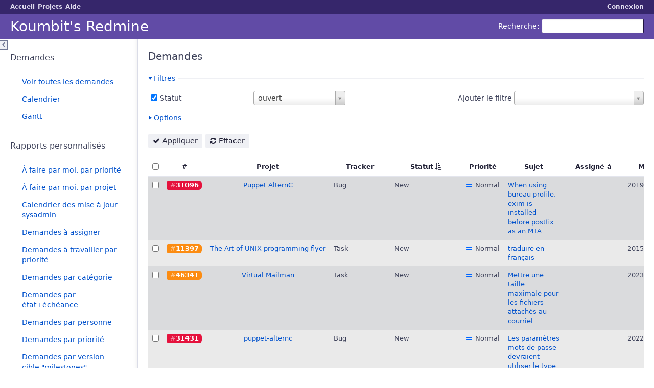

--- FILE ---
content_type: text/html; charset=utf-8
request_url: https://redmine.koumbit.net/issues?set_filter=1&sort=status%2Cpriority%3Adesc%2Csubject%3Adesc
body_size: 8321
content:
<!DOCTYPE html>
<html lang="fr">
<head>
<meta charset="utf-8" />
<meta http-equiv="X-UA-Compatible" content="IE=edge"/>
<title>Demandes - Koumbit&#39;s Redmine</title>
<meta name="viewport" content="width=device-width, initial-scale=1, maximum-scale=1, user-scalable=no">
<meta name="description" content="Redmine" />
<meta name="keywords" content="issue,bug,tracker" />
<meta name="csrf-param" content="authenticity_token" />
<meta name="csrf-token" content="KpDMWnMcx1PKq24hTBbet16f9roREYjSpTsV5YxHj5WtAh48E9W72SsTM1cR6V2Rc9qM5LQk9KLAJhY1sh+dZw==" />
<link rel='shortcut icon' href='/themes/purplemine2/favicon/favicon.ico' />
<link rel="stylesheet" media="all" href="/stylesheets/jquery/jquery-ui-1.11.0.css" />
<link rel="stylesheet" media="all" href="/themes/purplemine2/stylesheets/application.css" />
<link rel="stylesheet" media="all" href="/stylesheets/responsive.css" />

<script src="/javascripts/jquery-1.11.1-ui-1.11.0-ujs-3.1.4.js"></script>
<script src="/javascripts/application.js"></script>
<script src="/javascripts/responsive.js"></script>
<script>
//<![CDATA[
$(window).load(function(){ warnLeavingUnsaved('Cette page contient du texte non sauvegardé qui sera perdu si vous quittez la page.'); });
//]]>
</script>
<script src="/themes/purplemine2/javascripts/theme.js"></script>
<link rel="stylesheet" media="screen" href="/plugin_assets/redmine_git_hosting/stylesheets/application.css" />
<script src="/plugin_assets/redmine_git_hosting/javascripts/plugin.js"></script>
 <link rel="stylesheet" media="screen" href="/plugin_assets/redmine_issue_templates/stylesheets/issue_templates.css" /><script src="/plugin_assets/redmine_issue_templates/javascripts/issue_templates.js"></script> <link rel="stylesheet" media="screen" href="/plugin_assets/redmine_stealth/stylesheets/stealth.css" />  <link rel="stylesheet" media="all" href="/plugin_assets/scrum/stylesheets/scrum.css" />
<script src="/plugin_assets/scrum/javascripts/scrum.js"></script> <script src="/plugin_assets/select_to_select2/javascripts/select2-3.4.5/select2.js"></script><script src="/plugin_assets/select_to_select2/javascripts/slecttoselect2main.js"></script><link rel="stylesheet" media="screen" href="/plugin_assets/select_to_select2/stylesheets/select2-3.4.5/select2.css" />
<!-- page specific tags -->
<script>
//<![CDATA[
var datepickerOptions={dateFormat: 'yy-mm-dd', firstDay: 1, showOn: 'button', buttonImageOnly: true, buttonImage: '/images/calendar.png', showButtonPanel: true, showWeek: true, showOtherMonths: true, selectOtherMonths: true, changeMonth: true, changeYear: true, beforeShow: beforeShowDatePicker};
//]]>
</script><script src="/javascripts/i18n/datepicker-fr.js"></script>    <link rel="alternate" type="application/atom+xml" title="Demandes" href="https://redmine.koumbit.net/issues.atom" />
    <link rel="alternate" type="application/atom+xml" title="Détails de tous les changements" href="https://redmine.koumbit.net/issues/changes.atom" />
<script src="/javascripts/context_menu.js"></script><link rel="stylesheet" media="screen" href="/stylesheets/context_menu.css" />  <link rel="stylesheet" media="screen" href="/plugin_assets/redmine_tint_issues/stylesheets/redmine_tint_issues.css" />
</head>
<body class="theme-Purplemine2 controller-issues action-index">

<div id="wrapper">

<div class="flyout-menu js-flyout-menu">


        <div class="flyout-menu__search">
            <form action="/search" accept-charset="UTF-8" method="get"><input name="utf8" type="hidden" value="&#x2713;" />
            <input type="hidden" name="issues" value="1" />
            <label class="search-magnifier search-magnifier--flyout" for="flyout-search">&#9906;</label>
            <input type="text" name="q" id="flyout-search" class="small js-search-input" placeholder="Recherche" />
</form>        </div>



    <h3>Général</h3>
    <span class="js-general-menu"></span>

    <span class="js-sidebar flyout-menu__sidebar"></span>

    <h3>Profil</h3>
    <span class="js-profile-menu"></span>

</div>

<div id="wrapper2">
<div id="wrapper3">
<div id="top-menu">
    <div id="account">
        <ul><li><a class="login" href="/login">Connexion</a></li></ul>    </div>
    
    <ul><li><a class="home" href="/">Accueil</a></li><li><a class="projects" href="/projects">Projets</a></li><li><a class="help" href="https://www.redmine.org/guide">Aide</a></li></ul></div>

<div id="header">

    <a href="#" class="mobile-toggle-button js-flyout-menu-toggle-button"></a>

    <div id="quick-search">
        <form action="/search" accept-charset="UTF-8" method="get"><input name="utf8" type="hidden" value="&#x2713;" />
        <input type="hidden" name="issues" value="1" />
        <label for='q'>
          <a accesskey="4" href="/search">Recherche</a>:
        </label>
        <input type="text" name="q" id="q" size="20" class="small" accesskey="f" />
</form>        
    </div>

    <h1>Koumbit&#39;s Redmine</h1>

</div>

<div id="main" class="">
    <div id="sidebar">
            <h3>Demandes</h3>

<ul>
<li><a href="/issues?set_filter=1">Voir toutes les demandes</a></li>

<li><a href="/issues/calendar">Calendrier</a></li>
<li><a href="/issues/gantt">Gantt</a></li>

</ul>




<h3>Rapports personnalisés</h3>
<ul class="queries"><li><a class="query" href="/issues?query_id=165">À faire par moi, par priorité</a></li>
<li><a class="query" href="/issues?query_id=154">À faire par moi, par projet</a></li>
<li><a class="query" href="/issues?query_id=229">Calendrier des mise à jour sysadmin</a></li>
<li><a class="query" href="/issues?query_id=153">Demandes à assigner</a></li>
<li><a class="query" href="/issues?query_id=202">Demandes à travailler par priorité</a></li>
<li><a class="query" href="/issues?query_id=159">Demandes par catégorie</a></li>
<li><a class="query" href="/issues?query_id=33">Demandes par état+échéance</a></li>
<li><a class="query" href="/issues?query_id=9">Demandes par personne</a></li>
<li><a class="query" href="/issues?query_id=158">Demandes par priorité</a></li>
<li><a class="query" href="/issues?query_id=190">Demandes par version cible &quot;milestones&quot;</a></li>
<li><a class="query" href="/issues?query_id=112">Estimés par personne</a></li>
<li><a class="query" href="/issues?query_id=249">Mes tâches par échéance, priorité, statut</a></li>
<li><a class="query" href="/issues?query_id=148">My issues, grouped by project</a></li>
<li><a class="query" href="/issues?query_id=226">Open Issues - Immediate</a></li>
<li><a class="query" href="/issues?query_id=227">Open Issues - Urgent</a></li>
<li><a class="query" href="/issues?query_id=209">Open Issues not assigned to a client by priority</a></li>
<li><a class="query" href="/issues?query_id=179">Open Issues sorted by parent task the priority</a></li>
<li><a class="query" href="/issues?query_id=244">SA Scrum - Projets de dev Client</a></li>
<li><a class="query" href="/issues?query_id=237">Support Infra - Demandes dues cette semaine</a></li>
<li><a class="query" href="/issues?query_id=239">Support Infra - Demandes passées date</a></li>
<li><a class="query" href="/issues?query_id=238">Support Infra - Demandes prévues dans plus qu&#39;une semaine</a></li>
<li><a class="query" href="/issues?query_id=236">Support Infra - Non-triés</a></li></ul>




        
    </div>

    <div id="content">
        
        <div class="contextual">
</div>

<h2>Demandes</h2>

<form id="query_form" action="/issues" accept-charset="UTF-8" method="get"><input name="utf8" type="hidden" value="&#x2713;" />
  <div id="query_form_with_buttons" class="hide-when-print">
    <input type="hidden" name="set_filter" id="set_filter" value="1" />
    <div id="query_form_content">
    <fieldset id="filters" class="collapsible ">
      <legend onclick="toggleFieldset(this);">Filtres</legend>
      <div style="">
        <script>
//<![CDATA[

var operatorLabels = {"=":"égal","!":"différent","o":"ouvert","c":"fermé","!*":"aucun","*":"tous","\u003e=":"\u003e=","\u003c=":"\u003c=","\u003e\u003c":"entre","\u003ct+":"dans moins de","\u003et+":"dans plus de","\u003e\u003ct+":"dans les prochains jours","t+":"dans","t":"aujourd'hui","ld":"hier","w":"cette semaine","lw":"la semaine dernière","l2w":"les 2 dernières semaines","m":"ce mois-ci","lm":"le mois dernier","y":"cette année","\u003et-":"il y a moins de","\u003ct-":"il y a plus de","\u003e\u003ct-":"dans les derniers jours","t-":"il y a","~":"contient","!~":"ne contient pas","=p":"une demande du projet","=!p":"une demande hors du projet","!p":"aucune demande du projet","*o":"une demande ouverte","!o":"aucune demande ouverte"};
var operatorByType = {"list":["=","!"],"list_status":["o","=","!","c","*"],"list_optional":["=","!","!*","*"],"list_subprojects":["*","!*","="],"date":["=","\u003e=","\u003c=","\u003e\u003c","\u003ct+","\u003et+","\u003e\u003ct+","t+","t","ld","w","lw","l2w","m","lm","y","\u003et-","\u003ct-","\u003e\u003ct-","t-","!*","*"],"date_past":["=","\u003e=","\u003c=","\u003e\u003c","\u003et-","\u003ct-","\u003e\u003ct-","t-","t","ld","w","lw","l2w","m","lm","y","!*","*"],"string":["=","~","!","!~","!*","*"],"text":["~","!~","!*","*"],"integer":["=","\u003e=","\u003c=","\u003e\u003c","!*","*"],"float":["=","\u003e=","\u003c=","\u003e\u003c","!*","*"],"relation":["=","=p","=!p","!p","*o","!o","!*","*"],"tree":["=","~","!*","*"]};
var availableFilters = {"status_id":{"type":"list_status","name":"Statut","values":[["New","1"],["In progress","2"],["Can't reproduce","8"],["Need more info","4"],["Needs estimation","15"],["Needs client approval","12"],["Needs documentation","13"],["Needs testing","10"],["Needs deployment","11"],["Postponed","9"],["Resolved","3"],["Closed","5"],["Rejected","6"]]},"project_id":{"type":"list","name":"Projet","values":[["Réseau Numérique","979"],["kproject reports","255"],["Ktimetracker","58"],["Formations","73"],["-- Drupal Migrations","1061"],["-- PHP \u0026 Drupal","231"],["The Art of UNIX programming flyer","687"],["Git hooks pour control-repo","490"],["Koumbit APT keyring","813"],["Puppet Aegir","1154"],["Puppet AlternC","773"],["Puppet Apache","1117"],["Puppet Apparmor","1118"],["Puppet fail2ban","803"],["Puppet LDAP","1145"],["Puppet Munin","21"],["Puppet netboot","23"],["puppet nftables","1386"],["Puppet PHP","1289"],["Puppet Postgresql","1083"],["Puppet Puppet (TheForeMan)","1084"],["Puppet PuppetDB","1359"],["Puppet Smokeping","1189"],["Puppet Spamassassin","34"],["Puppet SSHD","35"],["Puppet Varnish","1120"],["puppet-alternc","1086"],["puppet-ganeti","1069"],["puppet-koumbit-libs","1124"],["puppet-nfs","1318"],["puppet-reprepro","1136"],["Puppet-trocla","1207"],["Puppet7 Alternc","1403"],["Stressant","662"],["AlternC Varnish","1128"],["Virtual Mailman","829"],["Debian packages and backports","728"],["Jenkins Debian Glue improvements","617"],["Koumbit scripts","478"],["Munin Aegir","954"],["Openoffice to images","296"],["Partenaires","632"],["Projets personnels","232"],["-- Miroir Réseau Libre","501"],["-- Moinmoin to ikiwiki converter","495"],["texte support PHP5.6 an\/fr","1315"]]},"tracker_id":{"type":"list","name":"Tracker","values":[["Bug","1"],["Functionality","2"],["Task","5"],["Support request","3"],["Question","6"],["User Story","7"],["Major Update","8"],["Sales","9"]]},"priority_id":{"type":"list","name":"Priorité","values":[["Low","3"],["Normal","4"],["High","5"],["Urgent","6"],["Immediate","7"]]},"author_id":{"type":"list","name":"Auteur","values":[["Aegir Web","430"],["Anais D","33827"],["Antoine Beaupré","3"],["Emmanuel Décarie","505"],["Guillaume Beaulieu","364"],["Hesser Garcia","2184"],["Hubert Pineault","14423"],["Jaime MacLean","790"],["Jenkins Pseudo-user","502"],["Mathieu Lavallée","29744"],["Mathieu Lu","12"],["Nina Ripoll","14195"],["Reseau libre git bot only to populate the SSH key","383"],["Roua Hamrouni","33261"],["Rémi Charest","32620"],["Samuel Vanhove","16"],["Stéphane Olssen Lévesque","33810"],["Virgile Parent","33215"]]},"assigned_to_id":{"type":"list_optional","name":"Assigné à","values":[["Aegir Web","430"],["Anais D","33827"],["Antoine Beaupré","3"],["Emmanuel Décarie","505"],["Guillaume Beaulieu","364"],["Hesser Garcia","2184"],["Hubert Pineault","14423"],["Jaime MacLean","790"],["Jenkins Pseudo-user","502"],["Mathieu Lavallée","29744"],["Mathieu Lu","12"],["Nina Ripoll","14195"],["Reseau libre git bot only to populate the SSH key","383"],["Roua Hamrouni","33261"],["Rémi Charest","32620"],["Samuel Vanhove","16"],["Stéphane Olssen Lévesque","33810"],["Virgile Parent","33215"]]},"member_of_group":{"type":"list_optional","name":"Groupe de l'assigné","values":[["Comité de travail","92"],["Comité Sysadmin","93"],["Équipe Web","278"],["AegirVPS Team","363"],["Client NT2","524"],["Comité Ventes","566"],["Groupe Support Web","597"],["Signataires","661"],["Conseil d'administration","2182"],["Équipe Compt-Admin","15215"],["Comité Financement","15289"]]},"assigned_to_role":{"type":"list_optional","name":"Rôle de l'assigné","values":[["Contact principal","3"],["Developer","4"],["Reporter","5"],["Client","6"],["Client with git commit access","7"],["Client with sub-projects","8"],["Web server","9"]]},"fixed_version_id":{"type":"list_optional","name":"Version cible","values":[]},"category_id":{"type":"list_optional","name":"Catégorie","values":[]},"subject":{"type":"text","name":"Sujet"},"description":{"type":"text","name":"Description"},"created_on":{"type":"date_past","name":"Créé"},"updated_on":{"type":"date_past","name":"Mis-à-jour"},"closed_on":{"type":"date_past","name":"Fermé"},"start_date":{"type":"date","name":"Début"},"due_date":{"type":"date","name":"Echéance"},"estimated_hours":{"type":"float","name":"Temps estimé"},"done_ratio":{"type":"integer","name":"% réalisé"},"project.cf_3":{"type":"list_optional","name":"Team du projet","values":["Web","Infra"]},"project.cf_6":{"type":"list_optional","name":"CMS du projet","values":["Drupal 10","Drupal 9","Drupal 8","Drupal 7","Drupal 6","Mediawiki","Wordpress","ModX","Joomla","SPIP"]},"project.cf_7":{"type":"list_optional","name":"Projet support web du projet","values":[["Oui","1"],["Non","0"]]},"project.cf_10":{"type":"list_optional","name":"Project Type du projet","values":["Development","Support","Internal","Private"]},"relates":{"type":"relation","name":"Lié à"},"duplicates":{"type":"relation","name":"Duplique"},"duplicated":{"type":"relation","name":"Dupliqué par"},"blocks":{"type":"relation","name":"Bloque"},"blocked":{"type":"relation","name":"Bloqué par"},"precedes":{"type":"relation","name":"Précède"},"follows":{"type":"relation","name":"Suit"},"copied_to":{"type":"relation","name":"Copié vers"},"copied_from":{"type":"relation","name":"Copié depuis"},"parent_id":{"type":"tree","name":"Tâche parente"},"child_id":{"type":"tree","name":"Sous-tâches"},"issue_id":{"type":"integer","name":"Demande"}};
var labelDayPlural = "jours";
var allProjects = [["Réseau Numérique","979"],["kproject reports","255"],["Ktimetracker","58"],["Formations","73"],["-- Drupal Migrations","1061"],["-- PHP \u0026 Drupal","231"],["The Art of UNIX programming flyer","687"],["Git hooks pour control-repo","490"],["Koumbit APT keyring","813"],["Puppet Aegir","1154"],["Puppet AlternC","773"],["Puppet Apache","1117"],["Puppet Apparmor","1118"],["Puppet fail2ban","803"],["Puppet LDAP","1145"],["Puppet Munin","21"],["Puppet netboot","23"],["puppet nftables","1386"],["Puppet PHP","1289"],["Puppet Postgresql","1083"],["Puppet Puppet (TheForeMan)","1084"],["Puppet PuppetDB","1359"],["Puppet Smokeping","1189"],["Puppet Spamassassin","34"],["Puppet SSHD","35"],["Puppet Varnish","1120"],["puppet-alternc","1086"],["puppet-ganeti","1069"],["puppet-koumbit-libs","1124"],["puppet-nfs","1318"],["puppet-reprepro","1136"],["Puppet-trocla","1207"],["Puppet7 Alternc","1403"],["Stressant","662"],["AlternC Varnish","1128"],["Virtual Mailman","829"],["Debian packages and backports","728"],["Jenkins Debian Glue improvements","617"],["Koumbit scripts","478"],["Munin Aegir","954"],["Openoffice to images","296"],["Partenaires","632"],["Projets personnels","232"],["-- Miroir Réseau Libre","501"],["-- Moinmoin to ikiwiki converter","495"],["texte support PHP5.6 an\/fr","1315"]];
$(document).ready(function(){
  initFilters();
  addFilter("status_id", "o", [""]);
});

//]]>
</script>
<table id="filters-table">
</table>

<div class="add-filter">
<label for="add_filter_select">Ajouter le filtre</label>
<select id="add_filter_select"><option value="">&nbsp;</option>
<option value="status_id">Statut</option>
<option value="project_id">Projet</option>
<option value="tracker_id">Tracker</option>
<option value="priority_id">Priorité</option>
<option value="author_id">Auteur</option>
<option value="assigned_to_id">Assigné à</option>
<option value="fixed_version_id">Version cible</option>
<option value="category_id">Catégorie</option>
<option value="subject">Sujet</option>
<option value="description">Description</option>
<option value="estimated_hours">Temps estimé</option>
<option value="done_ratio">% réalisé</option>
<option value="issue_id">Demande</option><optgroup label="Assigné à"><option value="member_of_group">Groupe de l&#39;assigné</option>
<option value="assigned_to_role">Rôle de l&#39;assigné</option></optgroup><optgroup label="Date"><option value="created_on">Créé</option>
<option value="updated_on">Mis-à-jour</option>
<option value="closed_on">Fermé</option>
<option value="start_date">Début</option>
<option value="due_date">Echéance</option></optgroup><optgroup label="Projet"><option value="project.cf_3">Team du projet</option>
<option value="project.cf_6">CMS du projet</option>
<option value="project.cf_7">Projet support web du projet</option>
<option value="project.cf_10">Project Type du projet</option></optgroup><optgroup label="Relations"><option value="relates">Lié à</option>
<option value="duplicates">Duplique</option>
<option value="duplicated">Dupliqué par</option>
<option value="blocks">Bloque</option>
<option value="blocked">Bloqué par</option>
<option value="precedes">Précède</option>
<option value="follows">Suit</option>
<option value="copied_to">Copié vers</option>
<option value="copied_from">Copié depuis</option>
<option value="parent_id">Tâche parente</option>
<option value="child_id">Sous-tâches</option></optgroup></select>
</div>

<input type="hidden" name="f[]" id="f_" value="" />

      </div>
    </fieldset>
    <fieldset id="options" class="collapsible collapsed">
      <legend onclick="toggleFieldset(this);">Options</legend>
      <div style="display: none;">
        <table>
          <tr>
            <td class="field">Colonnes</td>
            <td><table class="query-columns">
  <tr>
    <td style="padding-left:0">
      <label for="available_columns">Colonnes disponibles</label>
      <br />
      <select name="available_columns[]" id="available_columns" multiple="multiple" size="10" style="width:150px" ondblclick="moveOptions(this.form.available_columns, this.form.selected_columns);"><option value="parent">Tâche parente</option>
<option value="author">Auteur</option>
<option value="category">Catégorie</option>
<option value="fixed_version">Version cible</option>
<option value="start_date">Début</option>
<option value="due_date">Echéance</option>
<option value="estimated_hours">Temps estimé</option>
<option value="pending_effort">Reste à faire</option>
<option value="total_estimated_hours">Temps estimé total</option>
<option value="spent_hours">Temps passé</option>
<option value="total_spent_hours">Temps passé total</option>
<option value="done_ratio">% réalisé</option>
<option value="created_on">Créé</option>
<option value="closed_on">Fermé</option>
<option value="relations">Demandes liées</option>
<option value="sprint">Sprint</option>
<option value="position">Partagé</option>
<option value="cf_4">RT ticket</option>
<option value="cf_5">Affected versions</option>
<option value="cf_8">Points</option></select>
    </td>
    <td class="buttons">
      <input type="button" value="&#8594;"
       onclick="moveOptions(this.form.available_columns, this.form.selected_columns);" /><br />
      <input type="button" value="&#8592;"
       onclick="moveOptions(this.form.selected_columns, this.form.available_columns);" />
    </td>
    <td>
      <label for="selected_columns">Colonnes sélectionnées</label>
      <br />
      <select name="c[]" id="selected_columns" multiple="multiple" size="10" style="width:150px" ondblclick="moveOptions(this.form.selected_columns, this.form.available_columns);"><option value="project">Projet</option>
<option value="tracker">Tracker</option>
<option value="status">Statut</option>
<option value="priority">Priorité</option>
<option value="subject">Sujet</option>
<option value="assigned_to">Assigné à</option>
<option value="updated_on">Mis-à-jour</option></select>
    </td>
    <td class="buttons">
      <input type="button" value="&#8648;" onclick="moveOptionTop(this.form.selected_columns);" /><br />
      <input type="button" value="&#8593;" onclick="moveOptionUp(this.form.selected_columns);" /><br />
      <input type="button" value="&#8595;" onclick="moveOptionDown(this.form.selected_columns);" /><br />
      <input type="button" value="&#8650;" onclick="moveOptionBottom(this.form.selected_columns);" />
    </td>
  </tr>
</table>

<script>
//<![CDATA[

$(document).ready(function(){
  $('.query-columns').closest('form').submit(function(){
    $('#selected_columns option').prop('selected', true);
  });
});

//]]>
</script></td>
          </tr>
          <tr>
            <td class="field"><label for='group_by'>Grouper par</label></td>
            <td><select name="group_by" id="group_by"><option value="">&nbsp;</option>
<option value="project">Projet</option>
<option value="tracker">Tracker</option>
<option value="status">Statut</option>
<option value="priority">Priorité</option>
<option value="author">Auteur</option>
<option value="assigned_to">Assigné à</option>
<option value="category">Catégorie</option>
<option value="fixed_version">Version cible</option>
<option value="done_ratio">% réalisé</option>
<option value="sprint">Sprint</option>
<option value="cf_4">RT ticket</option>
<option value="cf_8">Points</option></select></td>
          </tr>
          <tr>
            <td class="field">Afficher</td>
            <td><label class="inline"><input type="checkbox" name="c[]" value="description" /> Description</label></td>
          </tr>
          <tr>
            <td>Totaux</td>
            <td><label class="inline"><input type="checkbox" name="t[]" value="estimated_hours" /> Temps estimé</label><label class="inline"><input type="checkbox" name="t[]" value="spent_hours" /> Temps passé</label><label class="inline"><input type="checkbox" name="t[]" value="cf_4" /> RT ticket</label><label class="inline"><input type="checkbox" name="t[]" value="cf_8" /> Points</label><input type="hidden" name="t[]" id="t_" value="" /></td>
          </tr>
        </table>
      </div>
    </fieldset>
    </div>
    <p class="buttons">
    <a href="#" onclick="$(&quot;#query_form&quot;).submit(); return false;" class="icon icon-checked">Appliquer</a>
    <a class="icon icon-reload" href="/issues?set_filter=1">Effacer</a>
    </p>
  </div>
</form>


<form action="/issues" accept-charset="UTF-8" method="post"><input name="utf8" type="hidden" value="&#x2713;" /><input type="hidden" name="authenticity_token" value="slBd462+akesJ8ed0rwgnayu1jenwQ7yVSoUVF4VcSE1wo+FzXcWzU2fmuuPQ6O7geusaQL0coIwNxeEYE1j0w==" /><input type="hidden" name="back_url" value="/issues?set_filter=1&amp;sort=status%2Cpriority%3Adesc%2Csubject%3Adesc" />
<div class="autoscroll">
<table class="list issues sort-by-status sort-asc">
  <thead>
    <tr>
      <th class="checkbox hide-when-print">
        <input type="checkbox" name="check_all" id="check_all" value="" class="toggle-selection" title="Tout cocher/Tout décocher" />
      </th>
        <th title="Trier par &quot;#&quot;"><a href="/issues?set_filter=1&amp;sort=id%3Adesc%2Cstatus%2Cpriority%3Adesc">#</a></th>
        <th title="Trier par &quot;Projet&quot;"><a href="/issues?set_filter=1&amp;sort=project%2Cstatus%2Cpriority%3Adesc">Projet</a></th>
        <th title="Trier par &quot;Tracker&quot;"><a href="/issues?set_filter=1&amp;sort=tracker%2Cstatus%2Cpriority%3Adesc">Tracker</a></th>
        <th title="Trier par &quot;Statut&quot;"><a class="sort asc" href="/issues?set_filter=1&amp;sort=status%3Adesc%2Cpriority%3Adesc%2Csubject%3Adesc">Statut</a></th>
        <th title="Trier par &quot;Priorité&quot;"><a href="/issues?set_filter=1&amp;sort=priority%3Adesc%2Cstatus%2Csubject%3Adesc">Priorité</a></th>
        <th title="Trier par &quot;Sujet&quot;"><a href="/issues?set_filter=1&amp;sort=subject%2Cstatus%2Cpriority%3Adesc">Sujet</a></th>
        <th title="Trier par &quot;Assigné à&quot;"><a href="/issues?set_filter=1&amp;sort=assigned_to%2Cstatus%2Cpriority%3Adesc">Assigné à</a></th>
        <th title="Trier par &quot;Mis-à-jour&quot;"><a href="/issues?set_filter=1&amp;sort=updated_on%3Adesc%2Cstatus%2Cpriority%3Adesc">Mis-à-jour</a></th>
    </tr>
  </thead>
  <tbody>
  <tr id="issue-31096" class="hascontextmenu odd issue tracker-1 status-1 priority-4 priority-default ancient ">
    <td class="checkbox hide-when-print"><input type="checkbox" name="ids[]" value="31096" /></td>
    <td class="id"><a href="/issues/31096">31096</a></td>
    <td class="project"><a href="/projects/puppet-alternc">Puppet AlternC</a></td>
    <td class="tracker">Bug</td>
    <td class="status">New</td>
    <td class="priority">Normal</td>
    <td class="subject"><a href="/issues/31096">When using bureau profile, exim is installed before postfix as an MTA</a></td>
    <td class="assigned_to"></td>
    <td class="updated_on">2019-09-09 13:56</td>
  </tr>
  <tr id="issue-11397" class="hascontextmenu even issue tracker-5 status-1 priority-4 priority-default ancient ">
    <td class="checkbox hide-when-print"><input type="checkbox" name="ids[]" value="11397" /></td>
    <td class="id"><a href="/issues/11397">11397</a></td>
    <td class="project"><a href="/projects/unix-art-flyer">The Art of UNIX programming flyer</a></td>
    <td class="tracker">Task</td>
    <td class="status">New</td>
    <td class="priority">Normal</td>
    <td class="subject"><a href="/issues/11397">traduire en français</a></td>
    <td class="assigned_to"></td>
    <td class="updated_on">2015-06-03 10:29</td>
  </tr>
  <tr id="issue-46341" class="hascontextmenu odd issue tracker-5 status-1 priority-4 priority-default ancient ">
    <td class="checkbox hide-when-print"><input type="checkbox" name="ids[]" value="46341" /></td>
    <td class="id"><a href="/issues/46341">46341</a></td>
    <td class="project"><a href="/projects/virtual-mailman">Virtual Mailman</a></td>
    <td class="tracker">Task</td>
    <td class="status">New</td>
    <td class="priority">Normal</td>
    <td class="subject"><a href="/issues/46341">Mettre une taille maximale pour les fichiers attachés au courriel</a></td>
    <td class="assigned_to"></td>
    <td class="updated_on">2023-12-13 13:31</td>
  </tr>
  <tr id="issue-31431" class="hascontextmenu even issue tracker-1 status-1 priority-4 priority-default child ancient ">
    <td class="checkbox hide-when-print"><input type="checkbox" name="ids[]" value="31431" /></td>
    <td class="id"><a href="/issues/31431">31431</a></td>
    <td class="project"><a href="/projects/puppet-4-alternc">puppet-alternc</a></td>
    <td class="tracker">Bug</td>
    <td class="status">New</td>
    <td class="priority">Normal</td>
    <td class="subject"><a href="/issues/31431">Les paramètres mots de passe devraient utiliser le type Sensitive</a></td>
    <td class="assigned_to"></td>
    <td class="updated_on">2022-01-23 19:53</td>
  </tr>
  <tr id="issue-49790" class="hascontextmenu odd issue tracker-1 status-1 priority-4 priority-default veryold ">
    <td class="checkbox hide-when-print"><input type="checkbox" name="ids[]" value="49790" /></td>
    <td class="id"><a href="/issues/49790">49790</a></td>
    <td class="project"><a href="/projects/git-hooks">Git hooks pour control-repo</a></td>
    <td class="tracker">Bug</td>
    <td class="status">New</td>
    <td class="priority">Normal</td>
    <td class="subject"><a href="/issues/49790">Les branches qui se terminent par &#39;production&#39; ou &#39;master&#39; ne peuvent pas être effacées</a></td>
    <td class="assigned_to"></td>
    <td class="updated_on">2025-07-09 21:55</td>
  </tr>
  <tr id="issue-40567" class="hascontextmenu even issue tracker-2 status-1 priority-4 priority-default ancient ">
    <td class="checkbox hide-when-print"><input type="checkbox" name="ids[]" value="40567" /></td>
    <td class="id"><a href="/issues/40567">40567</a></td>
    <td class="project"><a href="/projects/puppet-ganeti">puppet-ganeti</a></td>
    <td class="tracker">Functionality</td>
    <td class="status">New</td>
    <td class="priority">Normal</td>
    <td class="subject"><a href="/issues/40567">Implémenter la gestion des configurations du cluster sur la node master</a></td>
    <td class="assigned_to"></td>
    <td class="updated_on">2022-04-21 15:02</td>
  </tr>
  <tr id="issue-45659" class="hascontextmenu odd issue tracker-1 status-1 priority-4 priority-default ancient ">
    <td class="checkbox hide-when-print"><input type="checkbox" name="ids[]" value="45659" /></td>
    <td class="id"><a href="/issues/45659">45659</a></td>
    <td class="project"><a href="/projects/koumbit-scripts">Koumbit scripts</a></td>
    <td class="tracker">Bug</td>
    <td class="status">New</td>
    <td class="priority">Normal</td>
    <td class="subject"><a href="/issues/45659">gnt_install-grub n&#39;ajoute pas la swap à fstab quand la partition n&#39;a pas d&#39;UUID (parce qu&#39;elle n&#39;est pas formatée)</a></td>
    <td class="assigned_to"></td>
    <td class="updated_on">2024-08-22 21:37</td>
  </tr>
  <tr id="issue-22700" class="hascontextmenu even issue tracker-2 status-1 priority-4 priority-default ancient ">
    <td class="checkbox hide-when-print"><input type="checkbox" name="ids[]" value="22700" /></td>
    <td class="id"><a href="/issues/22700">22700</a></td>
    <td class="project"><a href="/projects/virtual-mailman">Virtual Mailman</a></td>
    <td class="tracker">Functionality</td>
    <td class="status">New</td>
    <td class="priority">Normal</td>
    <td class="subject"><a href="/issues/22700">Créer script pour &quot;réparer&quot; les mailing lists</a></td>
    <td class="assigned_to"></td>
    <td class="updated_on">2017-03-13 15:11</td>
  </tr>
  <tr id="issue-41653" class="hascontextmenu odd issue tracker-3 status-1 priority-4 priority-default ancient ">
    <td class="checkbox hide-when-print"><input type="checkbox" name="ids[]" value="41653" /></td>
    <td class="id"><a href="/issues/41653">41653</a></td>
    <td class="project"><a href="/projects/partenaires">Partenaires</a></td>
    <td class="tracker">Support request</td>
    <td class="status">New</td>
    <td class="priority">Normal</td>
    <td class="subject"><a href="/issues/41653">Accès au site du SDKF</a></td>
    <td class="assigned_to"></td>
    <td class="updated_on">2022-08-23 10:05</td>
  </tr>
  <tr id="issue-39098" class="hascontextmenu even issue tracker-1 status-1 priority-3 priority-lowest ancient ">
    <td class="checkbox hide-when-print"><input type="checkbox" name="ids[]" value="39098" /></td>
    <td class="id"><a href="/issues/39098">39098</a></td>
    <td class="project"><a href="/projects/puppet-ganeti">puppet-ganeti</a></td>
    <td class="tracker">Bug</td>
    <td class="status">New</td>
    <td class="priority">Low</td>
    <td class="subject"><a href="/issues/39098">Remplacer la ressource tidy par une cronjob</a></td>
    <td class="assigned_to"></td>
    <td class="updated_on">2022-08-29 17:05</td>
  </tr>
  <tr id="issue-13421" class="hascontextmenu odd issue tracker-5 status-1 priority-3 priority-lowest ancient ">
    <td class="checkbox hide-when-print"><input type="checkbox" name="ids[]" value="13421" /></td>
    <td class="id"><a href="/issues/13421">13421</a></td>
    <td class="project"><a href="/projects/koumbit-scripts">Koumbit scripts</a></td>
    <td class="tracker">Task</td>
    <td class="status">New</td>
    <td class="priority">Low</td>
    <td class="subject"><a href="/issues/13421">factor into dpkg and ucf clean_conflicts functionality</a></td>
    <td class="assigned_to"></td>
    <td class="updated_on">2014-02-07 18:24</td>
  </tr>
  <tr id="issue-7860" class="hascontextmenu even issue tracker-1 status-1 priority-3 priority-lowest ancient ">
    <td class="checkbox hide-when-print"><input type="checkbox" name="ids[]" value="7860" /></td>
    <td class="id"><a href="/issues/7860">7860</a></td>
    <td class="project"><a href="/projects/koumbit-scripts">Koumbit scripts</a></td>
    <td class="tracker">Bug</td>
    <td class="status">New</td>
    <td class="priority">Low</td>
    <td class="subject"><a href="/issues/7860">do not ship in /opt</a></td>
    <td class="assigned_to"></td>
    <td class="updated_on">2022-10-03 13:31</td>
  </tr>
  <tr id="issue-7859" class="hascontextmenu odd issue tracker-5 status-1 priority-3 priority-lowest ancient ">
    <td class="checkbox hide-when-print"><input type="checkbox" name="ids[]" value="7859" /></td>
    <td class="id"><a href="/issues/7859">7859</a></td>
    <td class="project"><a href="/projects/koumbit-scripts">Koumbit scripts</a></td>
    <td class="tracker">Task</td>
    <td class="status">New</td>
    <td class="priority">Low</td>
    <td class="subject"><a href="/issues/7859">cleanup unused scripts</a></td>
    <td class="assigned_to"></td>
    <td class="updated_on">2021-11-27 02:02</td>
  </tr>
  <tr id="issue-50129" class="hascontextmenu even issue tracker-1 status-11 priority-4 priority-default veryold ">
    <td class="checkbox hide-when-print"><input type="checkbox" name="ids[]" value="50129" /></td>
    <td class="id"><a href="/issues/50129">50129</a></td>
    <td class="project"><a href="/projects/git-hooks">Git hooks pour control-repo</a></td>
    <td class="tracker">Bug</td>
    <td class="status">Needs deployment</td>
    <td class="priority">Normal</td>
    <td class="subject"><a href="/issues/50129">check-allowed-puppetmodules reste pris sur proc.wait</a></td>
    <td class="assigned_to"><a class="user active" href="/users/14423">Hubert Pineault</a></td>
    <td class="updated_on">2025-07-09 21:56</td>
  </tr>
  </tbody>
</table>
</div>
</form>
<span class="pagination"><ul class="pages"></ul><span><span class="items">(1-14/14)</span> </span></span>

<p class="other-formats">Formats disponibles :  <span><a class="atom" rel="nofollow" href="/issues.atom?set_filter=1&amp;sort=status%2Cpriority%3Adesc%2Csubject%3Adesc">Atom</a></span>
  <span><a class="csv" rel="nofollow" onclick="showModal(&#39;csv-export-options&#39;, &#39;350px&#39;); return false;" href="/issues.csv?set_filter=1&amp;sort=status%2Cpriority%3Adesc%2Csubject%3Adesc">CSV</a></span>
  <span><a class="pdf" rel="nofollow" href="/issues.pdf?set_filter=1&amp;sort=status%2Cpriority%3Adesc%2Csubject%3Adesc">PDF</a></span>
</p>
<div id="csv-export-options" style="display:none;">
  <h3 class="title">Options d&#39;exportation CSV</h3>
  <form id="csv-export-form" action="/issues.csv" accept-charset="UTF-8" method="get"><input name="utf8" type="hidden" value="&#x2713;" />
  <input type="hidden" name="set_filter" value="1" /><input type="hidden" name="f[]" value="status_id" /><input type="hidden" name="op[status_id]" value="o" /><input type="hidden" name="v[status_id][]" value="" />
  <input type="hidden" name="sort" value="status,priority:desc,subject:desc" />
  <p>
    <label><input type="radio" name="csv[columns]" id="csv_columns_" value="" checked="checked" /> Colonnes sélectionnées</label><br />
    <label><input type="radio" name="csv[columns]" id="csv_columns_all" value="all" /> Toutes les colonnes</label>
  </p>
  <p>
    <label><input type="checkbox" name="csv[description]" id="csv_description" value="1" /> Description</label>
  </p>
  <p class="buttons">
    <input type="submit" value="Exporter" onclick="hideModal(this);" />
    <input type="button" value="Annuler" onclick="hideModal(this);" />
  </p>
</form></div>





<script>
//<![CDATA[
contextMenuInit('/issues/context_menu')
//]]>
</script>

        
        <div style="clear:both;"></div>
    </div>
</div>
</div>

<div id="ajax-indicator" style="display:none;"><span>Chargement...</span></div>
<div id="ajax-modal" style="display:none;"></div>

<div id="footer">
  <div class="bgl"><div class="bgr">
    Powered by <a href="https://www.redmine.org/">Redmine</a> &copy; 2006-2016 Jean-Philippe Lang
  </div></div>
</div>
</div>
</div>
<script src="/plugin_assets/redmine_stealth/javascripts/stealth.js"></script><script>
//<![CDATA[
jQuery(function($) { RedmineStealth.decloak('Activer le mode furtif'); });
//]]>
</script>
</body>
</html>


--- FILE ---
content_type: text/css
request_url: https://redmine.koumbit.net/themes/purplemine2/stylesheets/application.css
body_size: 30498
content:
.clear::after,.tabular p::after,#user_form::after,#users_for_watcher label::after,#watchers_inputs label::after,.check_box_group label::after,#tab-content-members fieldset label::after,#tab-content-memberships fieldset label::after,#tab-content-users fieldset label::after,#search-results-counts ul::after,#search-form label::after,.issue .attribute::after,#login-form label[for="autologin"]::after,.splitcontent::after,#watchers>.watchers>li::after,#principals label::after,.roles-selection label::after,#top-menu::after,#header::after,#main-menu>ul::after,div.jstElements::after{content:"";display:block;clear:both}/*! normalize.css v8.0.1 | MIT License | github.com/necolas/normalize.css */html{line-height:1.15;-webkit-text-size-adjust:100%}body{margin:0}main{display:block}hr{box-sizing:content-box;height:0;overflow:visible}pre{font-family:monospace, monospace;font-size:1em}a{background-color:transparent}abbr[title]{border-bottom:none;text-decoration:underline;-webkit-text-decoration:underline dotted;text-decoration:underline dotted}b,strong{font-weight:600}code,kbd,samp{font-family:monospace, monospace;font-size:1em}small{font-size:80%}sub,sup{font-size:75%;line-height:0;position:relative;vertical-align:baseline}sub{bottom:-0.25em}sup{top:-0.5em}img{border-style:none}button,input,optgroup,select,textarea{font-family:inherit;font-size:100%;line-height:1.15;margin:0}button,input{overflow:visible}button,select{text-transform:none}button,[type="button"],[type="reset"],[type="submit"]{-webkit-appearance:button}button::-moz-focus-inner,[type="button"]::-moz-focus-inner,[type="reset"]::-moz-focus-inner,[type="submit"]::-moz-focus-inner{border-style:none;padding:0}button:-moz-focusring,[type="button"]:-moz-focusring,[type="reset"]:-moz-focusring,[type="submit"]:-moz-focusring{outline:1px dotted ButtonText}fieldset{padding:0.35em 0.75em 0.625em}legend{box-sizing:border-box;color:inherit;display:table;max-width:100%;padding:0;white-space:normal}progress{vertical-align:baseline}textarea{overflow:auto}[type="checkbox"],[type="radio"]{box-sizing:border-box;padding:0}[type="number"]::-webkit-inner-spin-button,[type="number"]::-webkit-outer-spin-button{height:auto}[type="search"]{-webkit-appearance:textfield;outline-offset:-2px}[type="search"]::-webkit-search-decoration{-webkit-appearance:none}::-webkit-file-upload-button{-webkit-appearance:button;font:inherit}details{display:block}summary{display:list-item}template{display:none}[hidden]{display:none}/*!
 *  Font Awesome 4.7.0 by @davegandy - http://fontawesome.io - @fontawesome
 *  License - http://fontawesome.io/license (Font: SIL OFL 1.1, CSS: MIT License)
 */@font-face{font-family:"FontAwesome";src:url("../fonts/fontawesome-webfont.eot?v=4.7.0");src:url("../fonts/fontawesome-webfont.eot?#iefix&v=4.7.0") format("embedded-opentype"),url("../fonts/fontawesome-webfont.woff2?v=4.7.0") format("woff2"),url("../fonts/fontawesome-webfont.woff?v=4.7.0") format("woff"),url("../fonts/fontawesome-webfont.ttf?v=4.7.0") format("truetype"),url("../fonts/fontawesome-webfont.svg?v=4.7.0#fontawesomeregular") format("svg");font-weight:normal;font-style:normal}html{overflow-y:scroll;-moz-tab-size:4;-o-tab-size:4;tab-size:4}body{margin:0;padding:0;background-color:#fff;color:#3e425a;font-family:system-ui,-apple-system,Segoe UI,Roboto,Ubuntu,Cantarell,Noto Sans,sans-serif,"Apple Color Emoji","Segoe UI Emoji","Segoe UI Symbol","Noto Color Emoji";font-size:14px;font-weight:normal;line-height:1.428571429}a{color:#0051cc;text-decoration:none}a:hover,a:focus{color:#0065ff;text-decoration:underline}a.issue.closed{color:#717894;text-decoration:line-through}a.project.closed{color:#717894}a.user.locked{color:#717894}a,area,button,input,label,select,summary,textarea,[tabindex]{touch-action:manipulation}h1{margin:0;font-size:2em;font-weight:500;line-height:1.09725}h2{margin-top:0;margin-bottom:20px;font-size:1.43em;font-weight:500;line-height:1.33}h2 img{vertical-align:middle}h3{margin-top:0;margin-bottom:20px;font-size:1.14em;font-weight:500;line-height:1.33}h4{margin-top:0;font-size:1em;font-weight:500;line-height:1.428571429}p{margin:0 0 10px}small{font-size:.86em}table th{font-weight:600}table th,table td{padding:5px 8px}table p{margin:0}ul,ol{margin-top:0;margin-bottom:10px;padding-left:1.5em}ul ul,ul ol,ol ul,ol ol{margin-bottom:0}dl{margin-top:0;margin-bottom:20px}dt{margin-top:20px;font-weight:600}dd{margin-bottom:20px;margin-left:20px}code,kbd,pre,samp{font-family:Menlo,Consolas,Roboto Mono,Ubuntu Monospace,Noto Mono,Oxygen Mono,Liberation Mono,monospace;font-size:1em}hr{margin-top:20px;margin-bottom:20px;border:0;border-top:1px solid #a3a6b8}li hr{margin-top:10px;margin-bottom:10px}blockquote{margin:0 0 20px;padding:5px 16px;border-left:4px solid rgba(0,0,0,0.15)}blockquote>:first-child{margin-top:0}blockquote>:last-child{margin-bottom:0}tr.group .count,span.private,.badge{display:inline-block;position:relative;top:-1px;box-sizing:border-box;min-width:1em;margin-right:2px;margin-left:2px;padding:0 5px;border:1px solid;border-radius:3px;font-size:.86em;font-weight:600;text-align:center;text-decoration:none;text-transform:uppercase}span.private,.badge-private{padding:1px 6px;border:0;background:#fc8c12;color:#fff}h3 span.private,h3 .badge-private{font-size:12px}tr.group .count,.badge-count{padding:1px 6px;border:0;background:#614ba6;color:#fff}.badge-status-open{border-color:#0065ff;color:#0065ff}.badge-status-locked{border-color:#a3a6b8;color:#a3a6b8}.badge-status-closed{border-color:#029934;color:#029934}input[type="button"],input[type="submit"],input[type="reset"],button{padding:3px 12px;border-radius:3px;font-size:14px;line-height:1.428571429;display:inline-block;margin-bottom:0;transition:border-color 50ms ease-in-out,background-color 50ms ease-in-out,box-shadow 50ms ease-in-out;border:1px solid;font-weight:normal;text-align:center;vertical-align:top;white-space:nowrap;cursor:pointer;-webkit-user-select:none;-moz-user-select:none;-ms-user-select:none;user-select:none;background-color:#0065ff;color:#fff;border-color:#0065ff #0065ff #004dc2;box-shadow:0 1px 0 #004dc2}input[type="button"]:hover,input[type="button"]:focus,input[type="submit"]:hover,input[type="submit"]:focus,input[type="reset"]:hover,input[type="reset"]:focus,button:hover,button:focus{background-color:#004dc2;color:#fff;border-color:#004dc2 #004dc2 #003585;box-shadow:0 1px 0 #003585}input[type="button"]:active,input[type="submit"]:active,input[type="reset"]:active,button:active{transform:translate(0, 1px);border-color:#0047b3;background-color:#004dc2;box-shadow:inset 0 3px 4px -2px #0047b3}input[type="button"]:hover,input[type="button"]:focus,input[type="submit"]:hover,input[type="submit"]:focus,input[type="reset"]:hover,input[type="reset"]:focus,button:hover,button:focus{text-decoration:none}input[type="button"].disabled,input[type="button"][disabled],fieldset[disabled] input[type="button"],input[type="submit"].disabled,input[type="submit"][disabled],fieldset[disabled] input[type="submit"],input[type="reset"].disabled,input[type="reset"][disabled],fieldset[disabled] input[type="reset"],button.disabled,button[disabled],fieldset[disabled] button{opacity:.65;box-shadow:none;pointer-events:none}form input[type="submit"]{margin-right:2px}form input[type="submit"]+input{background-color:#029934;color:#fff;border-color:#029934 #029934 #027b2a;box-shadow:0 1px 0 #027b2a}form input[type="submit"]+input:hover,form input[type="submit"]+input:focus{background-color:#027b2a;color:#fff;border-color:#027b2a #027b2a #015d1f;box-shadow:0 1px 0 #015d1f}form input[type="submit"]+input:active{transform:translate(0, 1px);border-color:#027327;background-color:#027b2a;box-shadow:inset 0 3px 4px -2px #027327}form input[type="submit"]+a{display:inline-block;margin-right:2px;padding-top:4px;padding-bottom:4px;line-height:1.428571429}form input[type="submit"]+a+a{margin-left:2px}form[action*="repository/diff"]{margin-bottom:10px}#message-form #message_sticky,#message-form #message_locked,#news-form #message_sticky,#news-form #message_locked{position:relative;top:1px;margin-left:5px}p.buttons>a,p.buttons>span:not(.drdn),.other-formats>span>a,.other-formats>span>span:not(.drdn),#wiki_add_attachment>p>a,#wiki_add_attachment>p>span:not(.drdn),#content>.contextual>a,#content>.contextual>span:not(.drdn),#content>.contextual>span:not(.drdn)>a,#content>.contextual>span:not(.drdn)>span:not(.drdn),#query_form>.contextual>a,#query_form>.contextual>span:not(.drdn),#query_form_with_buttons>.contextual>a,#query_form_with_buttons>.contextual>span:not(.drdn){display:inline-block;margin-right:1px;margin-left:1px;padding:3px 8px;transition:border-color 50ms ease-in-out,background-color 50ms ease-in-out,color 50ms ease-in-out;border:1px solid;border-radius:3px;font-size:14px}p.buttons>a.icon,p.buttons>span:not(.drdn).icon,.other-formats>span>a.icon,.other-formats>span>span:not(.drdn).icon,#wiki_add_attachment>p>a.icon,#wiki_add_attachment>p>span:not(.drdn).icon,#content>.contextual>a.icon,#content>.contextual>span:not(.drdn).icon,#content>.contextual>span:not(.drdn)>a.icon,#content>.contextual>span:not(.drdn)>span:not(.drdn).icon,#query_form>.contextual>a.icon,#query_form>.contextual>span:not(.drdn).icon,#query_form_with_buttons>.contextual>a.icon,#query_form_with_buttons>.contextual>span:not(.drdn).icon{padding-left:28px;background-position:8px 50%}p.buttons>a,.other-formats>span>a,#wiki_add_attachment>p>a,#content>.contextual>a,#content>.contextual>span:not(.drdn)>a,#query_form>.contextual>a,#query_form_with_buttons>.contextual>a{border-color:#eff0f4;background-color:#eff0f4;color:#212136}p.buttons>a:first-child,.other-formats>span>a:first-child,#wiki_add_attachment>p>a:first-child,#content>.contextual>a:first-child,#content>.contextual>span:not(.drdn)>a:first-child,#query_form>.contextual>a:first-child,#query_form_with_buttons>.contextual>a:first-child{margin-left:0}p.buttons>a:last-child,.other-formats>span>a:last-child,#wiki_add_attachment>p>a:last-child,#content>.contextual>a:last-child,#content>.contextual>span:not(.drdn)>a:last-child,#query_form>.contextual>a:last-child,#query_form_with_buttons>.contextual>a:last-child{margin-right:0}p.buttons>a:hover,p.buttons>a:focus,.other-formats>span>a:hover,.other-formats>span>a:focus,#wiki_add_attachment>p>a:hover,#wiki_add_attachment>p>a:focus,#content>.contextual>a:hover,#content>.contextual>a:focus,#content>.contextual>span:not(.drdn)>a:hover,#content>.contextual>span:not(.drdn)>a:focus,#query_form>.contextual>a:hover,#query_form>.contextual>a:focus,#query_form_with_buttons>.contextual>a:hover,#query_form_with_buttons>.contextual>a:focus{border-color:#e3e5ed;background-color:#e3e5ed;color:#212136;text-decoration:none}p.buttons>span:not(.drdn),.other-formats>span>span:not(.drdn),#wiki_add_attachment>p>span:not(.drdn),#content>.contextual>span:not(.drdn),#content>.contextual>span:not(.drdn)>span:not(.drdn),#query_form>.contextual>span:not(.drdn),#query_form_with_buttons>.contextual>span:not(.drdn){border-color:#f6f6f9;background-color:#fafbfc;color:#d1d3e0}p.buttons{margin-bottom:20px}.other-formats{margin:20px 0 0;text-align:right}.other-formats>span{margin-right:1px;margin-left:1px}.other-formats>span:last-child{margin-right:0}@media screen and (min-width: 900px){.pagination+.other-formats,#wiki_add_attachment+.other-formats{margin-top:0;float:right}}.query-columns select{width:auto !important;min-width:130px}span.query-columns>span{display:inline-block;height:100%;vertical-align:middle}span.query-columns label{display:block;margin-bottom:10px;line-height:initial}.query-columns .buttons{vertical-align:middle}.query-columns .buttons br{display:none}.query-columns .buttons input[type="button"]{display:block;width:32px;margin-bottom:4px;padding-right:1px;padding-left:1px;background-color:#f6f6f9;color:#212136;border-color:#d1d3e0 #d1d3e0 #bfc2d4;box-shadow:0 1px 0 #bfc2d4}.query-columns .buttons input[type="button"]:hover,.query-columns .buttons input[type="button"]:focus{background-color:#e4e4ed;color:#212136;border-color:#bfc2d4 #bfc2d4 #acb1c8;box-shadow:0 1px 0 #acb1c8}.query-columns .buttons input[type="button"]:active{transform:translate(0, 1px);border-color:#babed1;background-color:#e4e4ed;box-shadow:inset 0 3px 4px -2px #babed1}a[data-expands],.toggle-multiselect{display:inline-block;position:relative;top:3px;padding:10px;border:1px solid;border-radius:3px;background-image:url("data:image/svg+xml,%3csvg xmlns='http://www.w3.org/2000/svg' width='16' height='16' viewBox='-1 -1 16 16'%3e%3cpath fill='%23707793' d='M11 6H8V3H6v3H3v2h3v3h2V8h3z'/%3e%3c/svg%3e");background-repeat:no-repeat;background-position:2px 2px;font-size:0;vertical-align:top;cursor:pointer;-webkit-user-select:none;-moz-user-select:none;-ms-user-select:none;user-select:none;background-color:#f6f6f9;color:#212136;border-color:#d1d3e0 #d1d3e0 #bfc2d4;box-shadow:0 1px 0 #bfc2d4}a[data-expands]:hover,a[data-expands]:focus,.toggle-multiselect:hover,.toggle-multiselect:focus{background-color:#e4e4ed;color:#212136;border-color:#bfc2d4 #bfc2d4 #acb1c8;box-shadow:0 1px 0 #acb1c8}a[data-expands]:active,.toggle-multiselect:active{transform:translate(0, 1px);border-color:#babed1;background-color:#e4e4ed;box-shadow:inset 0 3px 4px -2px #babed1}a[data-expands].icon-only::before,.toggle-multiselect.icon-only::before{content:none}a[data-expands]{margin-right:10px}a[data-expands]>.toggle-multiselect{padding:0;border:0 none;background:transparent}a[data-expands] img{display:none}a.icon-toggle-minus[data-expands],select[multiple="multiple"]+.toggle-multiselect{background-image:url("data:image/svg+xml,%3csvg xmlns='http://www.w3.org/2000/svg' width='16' height='16'%3e%3cpath fill='%23707793' d='M4 7h8v2H4z'/%3e%3c/svg%3e")}form td{padding:5px}form fieldset>button,form fieldset>input,form fieldset>select{margin-right:5px;margin-bottom:10px}form label{line-height:28px;vertical-align:top}form label>input[type="checkbox"],form label>input[type="radio"]{margin-top:7px}form .box label{line-height:1.428571429}form .box label>input[type="checkbox"],form .box label>input[type="radio"]{margin-top:3px}form .add-filter label,form .filter label{line-height:28px}.contextual>form{display:inline-block;line-height:28px;vertical-align:top}.contextual>form label{line-height:inherit}button,input,select,textarea{box-sizing:border-box;font-family:inherit;font-size:14px;line-height:1.428571429}select,textarea,input[type="datetime"],input[type="datetime-local"],input[type="date"],input[type="month"],input[type="time"],input[type="week"],input[type="number"],input[type="url"],input[type="tel"],input[type="color"],input[type="search"],input[type="email"],input[type="text"],input[type="password"],#project-jump .drdn-trigger{height:28px;padding:3px 8px;border:1px solid #d1d3e0;border-radius:2px;background-color:#fff;box-shadow:inset 0 1px 2px rgba(0,0,0,0.075);color:#3e425a}select,textarea,input[type="datetime"],input[type="datetime-local"],input[type="date"],input[type="month"],input[type="time"],input[type="week"],input[type="number"],input[type="url"],input[type="tel"],input[type="color"],input[type="search"],input[type="email"],input[type="text"],input[type="password"]{transition:border-color 50ms ease-in-out,box-shadow 50ms ease-in-out;vertical-align:top}select:focus,textarea:focus,input[type="datetime"]:focus,input[type="datetime-local"]:focus,input[type="date"]:focus,input[type="month"]:focus,input[type="time"]:focus,input[type="week"]:focus,input[type="number"]:focus,input[type="url"]:focus,input[type="tel"]:focus,input[type="color"]:focus,input[type="search"]:focus,input[type="email"]:focus,input[type="text"]:focus,input[type="password"]:focus{border-color:rgba(81,45,196,0.6);outline:0;box-shadow:inset 0 1px 2px rgba(0,0,0,0.075),0 0 0 2px rgba(81,45,196,0.2)}select::-webkit-input-placeholder, textarea::-webkit-input-placeholder, input[type="datetime"]::-webkit-input-placeholder, input[type="datetime-local"]::-webkit-input-placeholder, input[type="date"]::-webkit-input-placeholder, input[type="month"]::-webkit-input-placeholder, input[type="time"]::-webkit-input-placeholder, input[type="week"]::-webkit-input-placeholder, input[type="number"]::-webkit-input-placeholder, input[type="url"]::-webkit-input-placeholder, input[type="tel"]::-webkit-input-placeholder, input[type="color"]::-webkit-input-placeholder, input[type="search"]::-webkit-input-placeholder, input[type="email"]::-webkit-input-placeholder, input[type="text"]::-webkit-input-placeholder, input[type="password"]::-webkit-input-placeholder{opacity:1;color:#a3a6b8}select::-moz-placeholder, textarea::-moz-placeholder, input[type="datetime"]::-moz-placeholder, input[type="datetime-local"]::-moz-placeholder, input[type="date"]::-moz-placeholder, input[type="month"]::-moz-placeholder, input[type="time"]::-moz-placeholder, input[type="week"]::-moz-placeholder, input[type="number"]::-moz-placeholder, input[type="url"]::-moz-placeholder, input[type="tel"]::-moz-placeholder, input[type="color"]::-moz-placeholder, input[type="search"]::-moz-placeholder, input[type="email"]::-moz-placeholder, input[type="text"]::-moz-placeholder, input[type="password"]::-moz-placeholder{opacity:1;color:#a3a6b8}select:-ms-input-placeholder, textarea:-ms-input-placeholder, input[type="datetime"]:-ms-input-placeholder, input[type="datetime-local"]:-ms-input-placeholder, input[type="date"]:-ms-input-placeholder, input[type="month"]:-ms-input-placeholder, input[type="time"]:-ms-input-placeholder, input[type="week"]:-ms-input-placeholder, input[type="number"]:-ms-input-placeholder, input[type="url"]:-ms-input-placeholder, input[type="tel"]:-ms-input-placeholder, input[type="color"]:-ms-input-placeholder, input[type="search"]:-ms-input-placeholder, input[type="email"]:-ms-input-placeholder, input[type="text"]:-ms-input-placeholder, input[type="password"]:-ms-input-placeholder{opacity:1;color:#a3a6b8}select::-ms-input-placeholder, textarea::-ms-input-placeholder, input[type="datetime"]::-ms-input-placeholder, input[type="datetime-local"]::-ms-input-placeholder, input[type="date"]::-ms-input-placeholder, input[type="month"]::-ms-input-placeholder, input[type="time"]::-ms-input-placeholder, input[type="week"]::-ms-input-placeholder, input[type="number"]::-ms-input-placeholder, input[type="url"]::-ms-input-placeholder, input[type="tel"]::-ms-input-placeholder, input[type="color"]::-ms-input-placeholder, input[type="search"]::-ms-input-placeholder, input[type="email"]::-ms-input-placeholder, input[type="text"]::-ms-input-placeholder, input[type="password"]::-ms-input-placeholder{opacity:1;color:#a3a6b8}select::placeholder,textarea::placeholder,input[type="datetime"]::placeholder,input[type="datetime-local"]::placeholder,input[type="date"]::placeholder,input[type="month"]::placeholder,input[type="time"]::placeholder,input[type="week"]::placeholder,input[type="number"]::placeholder,input[type="url"]::placeholder,input[type="tel"]::placeholder,input[type="color"]::placeholder,input[type="search"]::placeholder,input[type="email"]::placeholder,input[type="text"]::placeholder,input[type="password"]::placeholder{opacity:1;color:#a3a6b8}select[disabled],select[readonly],fieldset[disabled] select,textarea[disabled],textarea[readonly],fieldset[disabled] textarea,input[type="datetime"][disabled],input[type="datetime"][readonly],fieldset[disabled] input[type="datetime"],input[type="datetime-local"][disabled],input[type="datetime-local"][readonly],fieldset[disabled] input[type="datetime-local"],input[type="date"][disabled],input[type="date"][readonly],fieldset[disabled] input[type="date"],input[type="month"][disabled],input[type="month"][readonly],fieldset[disabled] input[type="month"],input[type="time"][disabled],input[type="time"][readonly],fieldset[disabled] input[type="time"],input[type="week"][disabled],input[type="week"][readonly],fieldset[disabled] input[type="week"],input[type="number"][disabled],input[type="number"][readonly],fieldset[disabled] input[type="number"],input[type="url"][disabled],input[type="url"][readonly],fieldset[disabled] input[type="url"],input[type="tel"][disabled],input[type="tel"][readonly],fieldset[disabled] input[type="tel"],input[type="color"][disabled],input[type="color"][readonly],fieldset[disabled] input[type="color"],input[type="search"][disabled],input[type="search"][readonly],fieldset[disabled] input[type="search"],input[type="email"][disabled],input[type="email"][readonly],fieldset[disabled] input[type="email"],input[type="text"][disabled],input[type="text"][readonly],fieldset[disabled] input[type="text"],input[type="password"][disabled],input[type="password"][readonly],fieldset[disabled] input[type="password"]{border-color:#d1d3e0;opacity:1;background-color:#e3e5ed;box-shadow:inset 0 1px 2px rgba(0,0,0,0.075)}textarea{height:auto;resize:vertical}textarea.text_cf{width:100%;resize:vertical}input[type="search"]{-webkit-appearance:none}input[type="radio"],input[type="checkbox"]{margin:4px 1px 0 0;margin-top:1px \9;line-height:normal;vertical-align:top}input[type="file"]{display:block}input[type="range"]{display:block;width:100%}input.autocomplete{padding-right:30px;background-repeat:no-repeat;background-position:right center}input.autocomplete.ajax-loading{background-image:url("../images/preloader.gif")}input.string_cf,input.link_cf{width:100%}select[multiple],select[size]{height:auto;min-height:28px}select[size="1"]{height:28px}select option[disabled]{color:#dadce7}select.expandable{vertical-align:top}select.bool_cf{width:auto !important}@-moz-document url-prefix(""){select[multiple]{padding:0}select option,select optgroup::before{padding:3px 8px;border-bottom:1px dotted #dadce7}select optgroup>option{padding-right:16px;padding-left:16px}}@supports (-webkit-appearance: none){select[multiple]{padding:0}select[multiple] option{padding:3px 8px;border-bottom:1px dotted #dadce7}}select:-moz-focusring{color:transparent;text-shadow:0 0 0 #000}fieldset{min-width:0;margin:0;padding:10px 0;border:0 none;border-top:1px solid #eff0f4}fieldset>p>label:first-child{margin-right:10px}legend{padding-right:5px;color:#3e425a}span.required{position:relative;top:3px;margin-left:-.2em;color:#e5123d;font-size:1.5em;font-weight:normal;line-height:0}em.info{display:block;padding:2px 0;color:#717894;font-size:.86em;font-style:normal}.wiki-edit{color:#10101b;font-family:Menlo,Consolas,Roboto Mono,Ubuntu Monospace,Noto Mono,Oxygen Mono,Liberation Mono,monospace;line-height:1.6}.tabular.settings p{padding-left:290px}.tabular.settings label{width:280px;margin-left:-290px}.tabular p{margin:0 0 10px;padding-left:170px;clear:left;line-height:28px}.tabular p .jstEditor{margin-bottom:0}.tabular p .bool_cf:not(.check_box_group){display:block;padding-top:4px;line-height:1.428571429}.tabular input,.tabular select{max-width:100%}.tabular textarea{display:block;width:100%;resize:vertical}.tabular span[title]{border-bottom:1px dotted #a3a6b8}.tabular label{width:160px;margin-bottom:4px;margin-left:-170px;padding-top:4px;float:left;line-height:1.428571429;text-align:right;-webkit-user-select:none;-moz-user-select:none;-ms-user-select:none;user-select:none}.tabular label.floating{width:270px;margin-left:0;text-align:left}.tabular label.block,.tabular label.inline{display:block;width:auto;margin-left:0;padding-left:18px;float:none;text-align:left;cursor:pointer}.tabular label.inline{display:inline-block}.tabular label.role-visibility{padding-left:34px}.tabular label>input[type="checkbox"],.tabular label>input[type="radio"]{margin-top:3px}.tabular label ~ input[type="checkbox"],.tabular label ~ input[type="radio"]{margin-top:7px}label.inline{display:inline-block;margin-right:8px;padding-left:18px;float:none}label.inline:last-child{margin-right:0}label.inline>input{margin-left:-18px;float:left}label.block{display:block;width:auto}label.block>input{margin-right:3px;margin-left:3px}label[for="issue_description"]+a{display:inline-block;margin-top:4px}label[for="issue_description"]+a img{vertical-align:middle}label[for="closed"]{margin-bottom:10px}.wiki-edit,#principal_search,#issue_subject,#time_entry_comments,#content_comments,#user_search,#user_login,#user_firstname,#user_lastname,#user_mail,#my_account_form select,#user_form select,#user_identity_url,#custom_field_possible_values{width:100%}label[for="issue_subject"]{padding-top:8px}#issue_subject{height:42px;padding:8px 12px;border-radius:4px;font-size:1.285em;line-height:1.33}.jstEditor{margin-bottom:10px}#user_form{margin-bottom:20px}#user_form ~ p{margin-bottom:0}#attachments_fields>span,#existing-attachments>span,.attachments_fields>span{display:block;margin-bottom:5px}#attachments_fields input,#existing-attachments input,.attachments_fields input{width:21.5em;margin-right:.5em;margin-bottom:5px}#attachments_fields input.filename,#existing-attachments input.filename,.attachments_fields input.filename{padding-left:24px;background-image:url("../../../images/attachment.png");background-repeat:no-repeat;background-position:4px center}#attachments_fields .ajax-waiting input.filename,#existing-attachments .ajax-waiting input.filename,.attachments_fields .ajax-waiting input.filename{background-image:url("../../../images/hourglass.png")}#attachments_fields .ajax-loading input.filename,#existing-attachments .ajax-loading input.filename,.attachments_fields .ajax-loading input.filename{background-image:url("../../../images/loading.gif")}#attachments_fields div.ui-progressbar,#existing-attachments div.ui-progressbar,.attachments_fields div.ui-progressbar{display:inline-block;width:100px;height:14px;margin:2px 0 -5px 8px}#add_attachment_form p{margin-bottom:0}#issue-form fieldset:last-child{padding-bottom:0}#issue-form fieldset:last-child p{margin-bottom:0}#issue-form .splitcontentleft,#issue-form .splitcontentright{width:100%;padding-right:0;padding-left:0;float:left}@media screen and (min-width: 768px){#issue-form .splitcontentleft,#issue-form .splitcontentright{width:auto;min-width:36em}}#issue-form .splitcontentleft textarea.text_cf,#issue-form .splitcontentleft input.string_cf,#issue-form .splitcontentleft input.link_cf,#issue-form .splitcontentleft select,#issue-form .splitcontentright textarea.text_cf,#issue-form .splitcontentright input.string_cf,#issue-form .splitcontentright input.link_cf,#issue-form .splitcontentright select{width:90%}@media screen and (min-width: 768px){#issue-form .splitcontentleft{margin-right:20px}}#issue-form #issue_estimated_hours,#issue-form #issue_done_ratio{width:5.5em;min-width:1em;padding-left:.2em;text-align:right}#issue_is_private_wrap,#all_attributes>p[style]{margin-right:0 !important;margin-bottom:0;padding-left:0;float:right}#issue_is_private_wrap input,#all_attributes>p[style] input{margin-top:7px;margin-right:3px}#issue_is_private_wrap label,#all_attributes>p[style] label{display:inline-block !important;margin-right:0;padding-left:0}#users_for_watcher,#watchers_inputs{display:block;max-height:400px;margin-bottom:10px;overflow:auto}#users_for_watcher label,#watchers_inputs label{position:relative;padding-left:18px;font-weight:normal;line-height:1.428571429;text-align:left;display:block;width:auto;margin:0;padding-top:4px;padding-bottom:4px;float:none}#users_for_watcher label input[type="checkbox"],#users_for_watcher label input[type="radio"],#watchers_inputs label input[type="checkbox"],#watchers_inputs label input[type="radio"]{position:absolute;width:auto;margin-top:3px;margin-left:-18px}@media screen and (min-width: 768px){#users_for_watcher label,#watchers_inputs label{padding-bottom:0}}#watchers_inputs{max-width:64em;-moz-columns:18em 3;columns:18em 3}.check_box_group{display:block;width:90%;max-height:400px;overflow-y:auto}.check_box_group label{position:relative;padding-left:18px;font-weight:normal;line-height:1.428571429;text-align:left;display:block;width:auto;margin:0;padding-top:4px;padding-bottom:4px;float:none}.check_box_group label input[type="checkbox"],.check_box_group label input[type="radio"]{position:absolute;width:auto;margin-top:3px;margin-left:-18px}@media screen and (min-width: 768px){.check_box_group label{padding-bottom:0}}@media screen and (min-width: 900px){.check_box_group.bool_cf{overflow:initial}.check_box_group.bool_cf label{display:inline-block;margin-right:8px}}fieldset#filters table td{vertical-align:top}fieldset#filters td.field{padding-right:16px;white-space:nowrap}@media screen and (min-width: 768px){fieldset#filters td.field{min-width:180px}}fieldset#filters td.operator{min-width:180px;padding-right:16px}fieldset#filters td.operator select{width:100%}fieldset#filters td.values{min-width:130px;white-space:nowrap}fieldset#filters td.values select{min-width:130px}fieldset#filters td.add-filter{padding-top:10px;text-align:right}fieldset#filters td input[type="checkbox"],fieldset#filters td input[type="radio"]{margin-top:7px}fieldset#filters div.add-filter{padding-top:5px}@media screen and (min-width: 900px){fieldset#filters div.add-filter{float:right;text-align:right}}#filters-table{float:left}#activity_scope_form li>input[type="checkbox"],#activity_scope_form li>input[type="radio"]{margin-top:7px}#query_form p input,#query_form p select,#query_form p label,#query_form p .icon,#query_form p .icon-only{vertical-align:middle}.query_sort_criteria_count{display:inline-block;min-width:1em;margin-bottom:5px;line-height:28px}label.no-css{width:auto;margin-left:0;float:none;font-weight:inherit;line-height:inherit;text-align:left}.tabs{position:relative;overflow:hidden}.tabs>ul{box-sizing:border-box;margin:0;padding-left:0;list-style:none;display:flex;flex-wrap:nowrap;height:32px}.tabs>ul>li{flex:0 1 auto}.tabs>ul>li>a{display:block;box-sizing:border-box;min-width:3em;height:32px;margin-right:2px;padding:5px 8px;border:1px solid transparent;border-radius:3px 3px 0 0;text-align:center;white-space:nowrap}.tabs .tabs-buttons{position:absolute;top:0;right:0;width:40px;border-bottom:1px solid #d1d3e0;background-color:#fff}.tabs .tabs-buttons>button{width:50%;height:31px;margin:0;padding:0;float:left;transition:opacity 50ms;border:0 none;border-radius:0;opacity:.7;background-color:#fff;background-repeat:no-repeat;background-position:center center;box-shadow:none}.tabs .tabs-buttons>button:hover,.tabs .tabs-buttons>button:active{opacity:1}.tabs .tabs-buttons>button:active{background-color:#f6f6f9}.tabs .tabs-buttons>button.disabled{opacity:.35}.tabs .tabs-buttons .tab-left{background-image:url("data:image/svg+xml,%3csvg xmlns='http://www.w3.org/2000/svg' width='16' height='16'%3e%3cpath fill='%23707793' d='M8.996 12.659l-3.5-4a1.002 1.002 0 010-1.317l3.5-4a1 1 0 111.503 1.317L7.576 8l2.924 3.342a1 1 0 11-1.504 1.317z'/%3e%3c/svg%3e")}.tabs .tabs-buttons .tab-right{background-image:url("data:image/svg+xml,%3csvg xmlns='http://www.w3.org/2000/svg' width='16' height='16'%3e%3cpath fill='%23707793' d='M6.25 13a1 1 0 01-.752-1.658L8.422 8 5.499 4.659a1 1 0 111.503-1.317l3.5 4c.329.377.329.94 0 1.317l-3.5 4A.993.993 0 016.25 13z'/%3e%3c/svg%3e")}div.tabs:not(#main-menu){height:32px;margin-bottom:20px}div.tabs:not(#main-menu)>ul{margin:0;padding:0;border-bottom:1px solid #d1d3e0}div.tabs:not(#main-menu)>ul>li{margin:0 0 -1px;background:transparent}div.tabs:not(#main-menu)>ul>li>a{padding:5px 8px;border-color:transparent;background:transparent;color:#0051cc;font:inherit}div.tabs:not(#main-menu)>ul>li>a:hover,div.tabs:not(#main-menu)>ul>li>a:focus{border-color:#f6f6f9 #f6f6f9 #d1d3e0;background-color:#f6f6f9;color:#10101b;text-decoration:none}div.tabs:not(#main-menu)>ul>li>a.selected{border-color:#d1d3e0 #d1d3e0 #fff;background:#fff;color:#3e425a}#tab-content-modules fieldset p{margin:3px 0 4px}#tab-content-members .splitcontentleft,#tab-content-memberships .splitcontentleft,#tab-content-users .splitcontentleft{width:65%}#tab-content-members .splitcontentright,#tab-content-memberships .splitcontentright,#tab-content-users .splitcontentright{width:35%}#tab-content-members fieldset,#tab-content-memberships fieldset,#tab-content-users fieldset{margin-bottom:20px}#tab-content-members fieldset legend,#tab-content-memberships fieldset legend,#tab-content-users fieldset legend{font-weight:600}#tab-content-members fieldset label,#tab-content-memberships fieldset label,#tab-content-users fieldset label{position:relative;padding-left:18px;font-weight:normal;line-height:1.428571429;text-align:left;display:block;margin-bottom:3px}#tab-content-members fieldset label input[type="checkbox"],#tab-content-members fieldset label input[type="radio"],#tab-content-memberships fieldset label input[type="checkbox"],#tab-content-memberships fieldset label input[type="radio"],#tab-content-users fieldset label input[type="checkbox"],#tab-content-users fieldset label input[type="radio"]{position:absolute;width:auto;margin-top:3px;margin-left:-18px}#tab-content-members fieldset label[for="principal_search"],#tab-content-memberships fieldset label[for="principal_search"],#tab-content-users fieldset label[for="principal_search"]{padding-left:0}#tab-content-members .pagination .items,#tab-content-memberships .pagination .items,#tab-content-users .pagination .items{margin-left:0}#tab-content-members #principals,#tab-content-users #principals{max-height:400px;overflow:auto}#tab-content-memberships .splitcontentright select{width:100%}#principals_for_new_member .pagination{float:none}.pagination .pages{display:inline-block;margin:0;padding:0}.pagination li{display:inline-block;margin-right:.3em;list-style:none}.pagination li>a,.pagination li>span,.pagination>.previous,.pagination>.next,.pagination>.page{display:inline-block;padding:3px 10px;border:1px solid #eff0f4;border-radius:3px;background-color:#eff0f4;color:#212136;text-decoration:none;white-space:nowrap}.pagination li>span{border-color:#f6f6f9;background-color:#fafbfc;color:#d1d3e0;cursor:default}.pagination .spacer>span{padding:0;border:0 none;background:transparent;color:#3e425a}.pagination a:hover,.pagination a:focus{border-color:#e3e5ed;background-color:#e3e5ed;color:#212136}.pagination .page.current,.pagination .current>span{z-index:2;border-color:#614ba6;background-color:#614ba6;color:#fff;cursor:default}.pagination .items,.pagination .per-page{display:inline-block;margin:4px 0 4px 3px}p.pagination{margin-bottom:0;float:left}p.pagination+h1,p.pagination+h2,p.pagination+h3,p.pagination+h4,p.pagination+h5,p.pagination+h6{clear:both}#main{display:flex}#content{padding:20px;flex:1 1 auto;width:calc(100% - 310px)}#sidebar{flex:0 0 229px;order:-1}#main #sidebar{padding:20px 20px}#main.nosidebar #sidebar{margin:0;padding:0;border:0 none;flex:0 0 auto}@media screen and (min-width: 1px){#sidebar{border-right:1px solid #dadce7;box-shadow:inset -9px 0 6px -6px rgba(0,0,0,0.05)}}#sidebar h3{margin-top:30px}#sidebar>h3:first-child,#sidebar>form:first-child>h3{margin-top:5px}#sidebar ul:nth-child(n){margin:0 0 10px;padding:0;margin-right:-20px}#sidebar ul:not(.watchers) li{margin:0;padding:0;list-style-type:none}#sidebar ul:not(.watchers) li>a:not(.icon-only){display:block;padding:6px 20px;border:1px solid transparent;border-left-width:3px;border-radius:4px 0 0 4px}#sidebar ul:not(.watchers) li>a:not(.icon-only):hover{background-color:#eff0f4;color:#212136;text-decoration:none}#sidebar ul:not(.watchers) li>a:not(.icon-only).selected{border-color:#dadce7;background-color:#fff;color:#10101b;margin-right:-1px;border-right-color:#fff;border-left-color:#e5123d;box-shadow:-3px 1px 2px rgba(0,0,0,0.1)}#sidebar ul.queries>li{position:relative}#sidebar ul.queries>li>a.query{padding-right:30px}#sidebar ul.queries>li>a.icon-only{position:absolute;top:6px;right:10px;line-height:20px}#sidebar ul.queries>li>a.icon-only::before{line-height:inherit}#sidebar ul.pages-hierarchy .pages-hierarchy{margin-left:23px;border-left:2px solid #dadce7;margin-right:0}#sidebar ul.pages-hierarchy .pages-hierarchy li>a:not(.icon-only){padding-right:10px;padding-left:10px}#sidebar ul.pages-hierarchy .pages-hierarchy li .pages-hierarchy{margin-left:13px}#sidebar>a{margin:6px 20px;margin-left:23px}#sidebar div.page-tree{margin:0;padding:0}#sidebar div.page-tree .page-tree__title{margin-left:0}#sidebar div.page-tree .page-tree__list .page-tree__list{margin-left:23px;border-left:2px solid #dadce7;margin-right:0}#sidebar div.page-tree .page-tree__list .page-tree__list .page-tree__list{margin-left:13px}#sidebar div.page-tree .page-tree__list .page-tree__list summary{padding-left:28px}#sidebar div.page-tree .page-tree__list .page-tree__list summary::before{left:6px}#sidebar div.page-tree .page-tree__list li>a:not(.icon-only){padding-right:10px;padding-left:10px}#sidebar div.page-tree .page-tree__list li>a:not(.icon-only):hover{text-decoration:underline}#sidebar div.page-tree details summary{display:block;position:relative;padding:0 20px;padding-left:38px;border-radius:4px 0 0 4px}#sidebar div.page-tree details summary::-webkit-details-marker{display:none}#sidebar div.page-tree details summary::before{content:"";position:absolute;top:9px;left:16px;width:16px;height:16px;background-image:url("data:image/svg+xml,%3csvg xmlns='http://www.w3.org/2000/svg' width='16' height='16'%3e%3cpath fill='%23707793' d='M6.25 13a1 1 0 01-.752-1.658L8.422 8 5.499 4.659a1 1 0 111.503-1.317l3.5 4c.329.377.329.94 0 1.317l-3.5 4A.993.993 0 016.25 13z'/%3e%3c/svg%3e");background-repeat:no-repeat}#sidebar div.page-tree details summary:hover{background-color:#eff0f4}#sidebar div.page-tree details summary a{display:inline-block;padding-top:7px;padding-bottom:7px}#sidebar div.page-tree details summary a:hover{color:#212136;text-decoration:underline}#sidebar div.page-tree details[open]>summary::before{transform:rotate(90deg)}#footer{margin:0 20px 20px;padding-top:20px;border-top:1px solid #dadce7;color:#a3a6b8;font-size:.86em}#wrapper .context-menu-selection,#wrapper .context-menu-selection>td{background-color:#614ba6 !important;color:#fff !important}#wrapper #context-menu>ul,#wrapper #context-menu>ul>li>ul{box-shadow:0 5px 8px -2px rgba(0,0,0,0.25),0 1px 2px rgba(0,0,0,0.3);border:0 none !important}#wrapper #context-menu ul{padding:3px}#wrapper #context-menu li{padding:0;border:0 none;border-radius:2px;background:transparent}#wrapper #context-menu li:hover{background-color:#e3e5ed}#wrapper #context-menu a{padding:3px 10px 3px 20px;border-radius:2px}#wrapper #context-menu a::before{margin-top:2px;margin-left:-16px;float:left}#wrapper #context-menu a:hover{border-color:#e3e5ed;background-color:#e3e5ed}#wrapper #context-menu a.disabled{color:rgba(33,33,54,0.5)}#wrapper #context-menu a.icon-checked{background:transparent}#wrapper #context-menu a.submenu{background-image:url("data:image/svg+xml,%3csvg xmlns='http://www.w3.org/2000/svg' width='16' height='16'%3e%3cpath fill='%23707793' d='M6.25 13a1 1 0 01-.752-1.658L8.422 8 5.499 4.659a1 1 0 111.503-1.317l3.5 4c.329.377.329.94 0 1.317l-3.5 4A.993.993 0 016.25 13z'/%3e%3c/svg%3e")}img.gravatar{position:relative;top:-.15em;overflow:hidden;border-radius:4px;line-height:1;vertical-align:middle}h2 img.gravatar,h3 img.gravatar,h4 img.gravatar{margin-right:5px}.username img.gravatar{margin-right:.5em}.icon-gravatar{margin-right:5px;float:left}table{border-spacing:0;border-collapse:collapse}table.list{width:100%;margin-bottom:20px;font-size:.92em}.autoscroll table.list{margin-bottom:0}table.list.changesets{margin-bottom:20px}table.list th,table.list .table-list-header{padding:8px;border:2px solid #e3e5ed;border-width:0 0 2px;background-color:#fff;color:#717894;vertical-align:bottom}table.list th a,table.list .table-list-header a{color:#212136}table.list tr.ui-sortable-helper{background-color:#ffe9a8}table.list td{padding:8px;border:1px solid #e3e5ed;border-width:0;text-align:center;vertical-align:top}table.list td.icon{padding-left:28px}table.list td.id,table.list td.issue_id,table.list td.legacy_id,table.list td.parent,table.list td.relations,table.list td.tracker{width:2%}table.list td.id,table.list td.issue_id,table.list td.legacy_id{font-weight:600}table.list td.reorder{white-space:nowrap}table.list td.attachments a{display:block}table.list th.checkbox,table.list td.checkbox{width:15px;padding-right:8px;padding-left:8px}table.list th.checkbox input,table.list td.checkbox input{margin:2px 0 0}table.list th.activity,table.list th.assigned_to,table.list th.attachments,table.list th.author,table.list th.category,table.list th.comments,table.list th.description,table.list th.fixed_version,table.list th.last_notes,table.list th.last_updated_by,table.list th.name,table.list th.priority,table.list th.relations,table.list th.roles,table.list th.status,table.list th.string,table.list th.subject,table.list th.text,table.list th.tracker,table.list th.user,table.list td.activity,table.list td.assigned_to,table.list td.attachments,table.list td.author,table.list td.category,table.list td.comments,table.list td.description,table.list td.fixed_version,table.list td.last_notes,table.list td.last_updated_by,table.list td.name,table.list td.priority,table.list td.relations,table.list td.roles,table.list td.status,table.list td.string,table.list td.subject,table.list td.text,table.list td.tracker,table.list td.user{text-align:left}table.list th.id,table.list th.legacy_id,table.list th.estimated_hours,table.list th.float,table.list th.int,table.list th.remaining_hours,table.list th.spent_hours,table.list th.story_points,table.list td.id,table.list td.legacy_id,table.list td.estimated_hours,table.list td.float,table.list td.int,table.list td.remaining_hours,table.list td.spent_hours,table.list td.story_points{text-align:right}table.list td.buttons,table.list div.buttons{text-align:right;white-space:nowrap}table.list td.buttons a,table.list div.buttons a{padding-right:5px}table.list td.buttons a.icon-only,table.list div.buttons a.icon-only{padding:0}table.list td.buttons img,table.list div.buttons img{vertical-align:middle}table.list caption{padding:.5em .5em .5em 0;text-align:left}.table-list-cell{display:table-cell;padding:8px;vertical-align:top}tr.project .name a{white-space:nowrap}tr.project.closed,tr.project.archived,tr.project.closed a,tr.project.archived a{color:#a3a6b8}tr.project.idnt td.name{background-image:url("data:image/svg+xml,%3csvg xmlns='http://www.w3.org/2000/svg' width='16' height='16'%3e%3cpath fill='%23A2A6B8' d='M6.25 13a1 1 0 01-.752-1.658L8.422 8 5.499 4.659a1 1 0 111.503-1.317l3.5 4c.329.377.329.94 0 1.317l-3.5 4A.993.993 0 016.25 13z'/%3e%3c/svg%3e");background-repeat:no-repeat}tr.project.idnt-1 td.name{padding-left:24px;background-position:5px 50%}tr.project.idnt-2 td.name{padding-left:40px;background-position:21px 50%}tr.project.idnt-3 td.name{padding-left:56px;background-position:37px 50%}tr.project.idnt-4 td.name{padding-left:72px;background-position:53px 50%}tr.project.idnt-5 td.name{padding-left:88px;background-position:69px 50%}tr.project.idnt-6 td.name{padding-left:104px;background-position:85px 50%}tr.project.idnt-7 td.name{padding-left:120px;background-position:101px 50%}tr.project.idnt-8 td.name{padding-left:136px;background-position:117px 50%}tr.project.idnt-9 td.name{padding-left:152px;background-position:133px 50%}tr.issue{text-align:center;white-space:nowrap}tr.issue .string,tr.issue .text,tr.issue .subject,tr.issue .category{white-space:normal}tr.issue .relations{text-align:left;white-space:normal}tr.issue .relations span{white-space:nowrap}.controller-issues.action-index tr.issue.assigned-to-me .assigned_to a,.controller-issues.action-index tr.issue.assigned-to-me .subject a{font-weight:600}tr.issue.idnt td.subject{background-image:url("data:image/svg+xml,%3csvg xmlns='http://www.w3.org/2000/svg' width='16' height='16'%3e%3cpath fill='%23A2A6B8' d='M6.25 13a1 1 0 01-.752-1.658L8.422 8 5.499 4.659a1 1 0 111.503-1.317l3.5 4c.329.377.329.94 0 1.317l-3.5 4A.993.993 0 016.25 13z'/%3e%3c/svg%3e");background-repeat:no-repeat}tr.issue.overdue td.due_date{color:#e5123d}tr.issue.idnt-1 td.subject{padding-left:24px;background-position:5px 50%}tr.issue.idnt-2 td.subject{padding-left:40px;background-position:21px 50%}tr.issue.idnt-3 td.subject{padding-left:56px;background-position:37px 50%}tr.issue.idnt-4 td.subject{padding-left:72px;background-position:53px 50%}tr.issue.idnt-5 td.subject{padding-left:88px;background-position:69px 50%}tr.issue.idnt-6 td.subject{padding-left:104px;background-position:85px 50%}tr.issue.idnt-7 td.subject{padding-left:120px;background-position:101px 50%}tr.issue.idnt-8 td.subject{padding-left:136px;background-position:117px 50%}tr.issue.idnt-9 td.subject{padding-left:152px;background-position:133px 50%}.issues .block_column,.issues .description,.issues .last_notes{padding:0;text-align:left;white-space:normal}.issues .block_column>span,.issues .description>span,.issues .last_notes>span{display:block;margin-bottom:5px;padding:8px;font-weight:600}.issues .block_column pre,.issues .description pre,.issues .last_notes pre{white-space:normal}@media screen and (min-width: 768px){.issues .block_column>.wiki,.issues .description>.wiki,.issues .last_notes>.wiki{max-height:20em;padding:20px;overflow:auto}}tr span.expander{margin-left:0;padding-left:8px;background-image:url("data:image/svg+xml,%3csvg xmlns='http://www.w3.org/2000/svg' width='16' height='16' viewBox='-1 -1 16 16'%3e%3cpath fill='%23707793' d='M11 6H8V3H6v3H3v2h3v3h2V8h3z'/%3e%3c/svg%3e");background-repeat:no-repeat;background-position:center center;cursor:pointer;-webkit-user-select:none;-moz-user-select:none;-ms-user-select:none;user-select:none}tr.open span.expander{background-image:url("data:image/svg+xml,%3csvg xmlns='http://www.w3.org/2000/svg' width='16' height='16'%3e%3cpath fill='%23707793' d='M4 7h8v2H4z'/%3e%3c/svg%3e")}td.center{text-align:center}.issue-report{table-layout:fixed}.issue-report-graph{width:75%;margin:20px auto}.sample-data{margin:10px;margin-bottom:20px;border:1px solid #e3e5ed}.sample-data td{border:1px solid #e3e5ed}.sample-data tr:first-child td{font-weight:600;text-align:center}tr.builtin td.name{font-style:italic}tr.entry{border:1px solid #dadce7}tr.entry td{white-space:nowrap}tr.entry td.filename{width:30%;text-align:left}tr.entry td.filename_no_report{width:70%;text-align:left}tr.entry td.size{text-align:right}tr.entry td.revision,tr.entry td.author{text-align:center}tr.entry td.age{text-align:right}tr.entry.file td.filename a,tr.entry.file td.filename_no_report a{margin-left:16px}table.list:not(.odd-even) tbody tr:nth-child(odd)>td,.odd>td{background-color:rgba(209,211,224,0.15)}table.list>tbody>tr:nth-child(n):hover{background-color:rgba(209,211,224,0.4)}table.list tbody tr .priority::before{content:"\00a0";display:inline-block;width:14px;margin-right:5px;background-repeat:no-repeat;background-position:center center;background-size:14px}table.list tbody tr.priority-lowest .priority::before,.issue.details.priority-lowest .attributes td.priority::before,.issue.details.priority-lowest .attribute.priority .value::before{background-image:url("data:image/svg+xml,%3csvg xmlns='http://www.w3.org/2000/svg' width='14' height='14'%3e%3cpath fill='%23029934' d='M11.707 7.293a.999.999 0 00-1.414 0L8 9.586V2a1 1 0 10-2 0v7.586L3.707 7.293a.999.999 0 10-1.414 1.414l4 4a.997.997 0 001.414 0l4-4a.999.999 0 000-1.414z'/%3e%3c/svg%3e")}table.list tbody tr.priority-low2 .priority::before,.issue.details.priority-low2 .attributes td.priority::before,.issue.details.priority-low2 .attribute.priority .value::before{background-image:url("data:image/svg+xml,%3csvg xmlns='http://www.w3.org/2000/svg' width='14' height='14'%3e%3cg fill='%2301A671'%3e%3cpath d='M7 12a.995.995 0 01-.6-.2l-4-3a1 1 0 011.2-1.6L7 9.75l3.4-2.55a1 1 0 011.2 1.599l-4 3A.99.99 0 017 12z'/%3e%3cpath opacity='.7' d='M7 7a.995.995 0 01-.6-.2l-4-3a1 1 0 011.2-1.6L7 4.75l3.4-2.55a1 1 0 011.2 1.599l-4 3A.99.99 0 017 7z'/%3e%3c/g%3e%3c/svg%3e")}table.list tbody tr.priority-low3 .priority::before,.issue.details.priority-low3 .attributes td.priority::before,.issue.details.priority-low3 .attribute.priority .value::before{background-image:url("data:image/svg+xml,%3csvg xmlns='http://www.w3.org/2000/svg' width='14' height='14'%3e%3cpath fill='%2300B3AD' d='M7 9.5a.995.995 0 01-.6-.2l-4-3a1 1 0 011.2-1.6L7 7.25l3.4-2.55a1 1 0 011.2 1.599l-4 3A.99.99 0 017 9.5z'/%3e%3c/svg%3e")}table.list tbody tr.priority-default .priority::before,.issue.details.priority-default .attributes td.priority::before,.issue.details.priority-default .attribute.priority .value::before{background-image:url("data:image/svg+xml,%3csvg xmlns='http://www.w3.org/2000/svg' width='14' height='14'%3e%3cpath fill='%230065FF' d='M11.5 6h-9a1 1 0 110-2h9a1 1 0 110 2zm0 4h-9a1 1 0 110-2h9a1 1 0 110 2z'/%3e%3c/svg%3e")}table.list tbody tr.priority-high5 .priority::before,.issue.details.priority-high5 .attributes td.priority::before,.issue.details.priority-high5 .attribute.priority .value::before{background-image:url("data:image/svg+xml,%3csvg xmlns='http://www.w3.org/2000/svg' width='14' height='14'%3e%3cpath fill='%23614BA6' d='M10.999 9.5a.996.996 0 01-.599-.2L7 6.75 3.6 9.3a1 1 0 01-1.2-1.6l4-3a.996.996 0 011.2 0l4 3a.999.999 0 01-.601 1.8z'/%3e%3c/svg%3e")}table.list tbody tr.priority-high4 .priority::before,.issue.details.priority-high4 .attributes td.priority::before,.issue.details.priority-high4 .attribute.priority .value::before{background-image:url("data:image/svg+xml,%3csvg xmlns='http://www.w3.org/2000/svg' width='14' height='14'%3e%3cpath fill='%23FC8C12' d='M10.999 9.5a.996.996 0 01-.599-.2L7 6.75 3.6 9.3a1 1 0 01-1.2-1.6l4-3a.996.996 0 011.2 0l4 3a.999.999 0 01-.601 1.8z'/%3e%3c/svg%3e")}table.list tbody tr.priority-high3 .priority::before,.issue.details.priority-high3 .attributes td.priority::before,.issue.details.priority-high3 .attribute.priority .value::before{background-image:url("data:image/svg+xml,%3csvg xmlns='http://www.w3.org/2000/svg' width='14' height='14'%3e%3cg fill='%23F14F28'%3e%3cpath d='M10.999 7a.994.994 0 01-.599-.2L7 4.25 3.6 6.8a1 1 0 01-1.2-1.6l4-3a.995.995 0 011.199 0l4 3a.998.998 0 01.2 1.399.992.992 0 01-.8.401z'/%3e%3cpath opacity='.7' d='M10.999 12a.994.994 0 01-.599-.2L7 9.25 3.6 11.8a1 1 0 01-1.2-1.599l4-3a.995.995 0 011.199 0l4 3a.998.998 0 01-.6 1.799z'/%3e%3c/g%3e%3c/svg%3e")}table.list tbody tr.priority-high2 .priority::before,.issue.details.priority-high2 .attributes td.priority::before,.issue.details.priority-high2 .attribute.priority .value::before{background-image:url("data:image/svg+xml,%3csvg xmlns='http://www.w3.org/2000/svg' width='14' height='14'%3e%3cpath fill='%23E5123D' d='M11.707 5.293l-4-4a.999.999 0 00-1.414 0l-4 4a.999.999 0 101.414 1.414L6 4.414V12a1 1 0 102 0V4.414l2.293 2.293a.997.997 0 001.414 0 .999.999 0 000-1.414z'/%3e%3c/svg%3e")}table.list tbody tr.priority-highest .priority::before,.issue.details.priority-highest .attributes td.priority::before,.issue.details.priority-highest .attribute.priority .value::before{background-image:url("data:image/svg+xml,%3csvg xmlns='http://www.w3.org/2000/svg' width='14' height='14'%3e%3cpath fill='%23BB092E' d='M11.6 4.2l-4-3a.999.999 0 00-1.2 0l-4 3A1 1 0 002 5v7a1.001 1.001 0 001.6.8L7 10.25l3.4 2.55a.995.995 0 001.047.095c.339-.17.553-.516.553-.895V5a1 1 0 00-.4-.8z'/%3e%3c/svg%3e")}tr.issue .id>a,tr.issue .issue_id>a,tr.issue .legacy_id>a,a.issue,.relations>span>a.issue,.parent>a.issue{border-radius:2px 6px 6px 2px;background-color:#717894;color:#fff}tr.issue .id>a:hover,tr.issue .issue_id>a:hover,tr.issue .legacy_id>a:hover,a.issue:hover,.relations>span>a.issue:hover,.parent>a.issue:hover{background-color:#5a6077;color:#fff;text-decoration:none}tr.issue .id>a:focus,tr.issue .id>a:active,tr.issue .issue_id>a:focus,tr.issue .issue_id>a:active,tr.issue .legacy_id>a:focus,tr.issue .legacy_id>a:active,a.issue:focus,a.issue:active,.relations>span>a.issue:focus,.relations>span>a.issue:active,.parent>a.issue:focus,.parent>a.issue:active{text-decoration:none}a.issue{margin-right:1px;padding:1px 5px;font-weight:normal}a.issue.closed{position:relative;color:#dbdde4;text-decoration:none}a.issue.closed::after{content:"";display:block;position:absolute;right:5px;bottom:0;left:5px;height:calc(50% - 2px / 2);transform:rotate(-4deg);transition:border-color 50ms;border-top:2px solid rgba(255,255,255,0.95)}a.issue.closed:hover::after{border-top-color:rgba(255,255,255,0.25)}tr.issue .id>a,tr.issue .legacy_id>a{display:block;padding:0 6px}tr.issue .id>a::before,tr.issue .legacy_id>a::before{content:"#";color:#b8bbc9}tr.issue .issue_id>a{display:inline-block;padding:0 6px}tr.tracker-1 .id>a,tr.tracker-1 .issue_id>a,a.tracker-1,.relations>span>a.tracker-1,.parent>a.tracker-1{background-color:#e5123d;color:#fff}tr.tracker-1 .id>a:hover,tr.tracker-1 .issue_id>a:hover,a.tracker-1:hover,.relations>span>a.tracker-1:hover,.parent>a.tracker-1:hover{background-color:#b60e30;color:#fff}a.tracker-1.closed{color:#f9c4cf}a.tracker-1.closed::after{border-top-color:rgba(255,255,255,0.95)}a.tracker-1.closed:hover::after{border-top-color:rgba(255,255,255,0.25)}tr.tracker-1 .id>a::before{color:#f2899e}tr.tracker-2 .id>a,tr.tracker-2 .issue_id>a,a.tracker-2,.relations>span>a.tracker-2,.parent>a.tracker-2{background-color:#0065ff;color:#fff}tr.tracker-2 .id>a:hover,tr.tracker-2 .issue_id>a:hover,a.tracker-2:hover,.relations>span>a.tracker-2:hover,.parent>a.tracker-2:hover{background-color:#0051cc;color:#fff}a.tracker-2.closed{color:#bfd9ff}a.tracker-2.closed::after{border-top-color:rgba(255,255,255,0.95)}a.tracker-2.closed:hover::after{border-top-color:rgba(255,255,255,0.25)}tr.tracker-2 .id>a::before{color:#80b2ff}tr.tracker-3 .id>a,tr.tracker-3 .issue_id>a,a.tracker-3,.relations>span>a.tracker-3,.parent>a.tracker-3{background-color:#029934;color:#fff}tr.tracker-3 .id>a:hover,tr.tracker-3 .issue_id>a:hover,a.tracker-3:hover,.relations>span>a.tracker-3:hover,.parent>a.tracker-3:hover{background-color:#016723;color:#fff}a.tracker-3.closed{color:#c0e6cc}a.tracker-3.closed::after{border-top-color:rgba(255,255,255,0.95)}a.tracker-3.closed:hover::after{border-top-color:rgba(255,255,255,0.25)}tr.tracker-3 .id>a::before{color:#81cc9a}tr.tracker-4 .id>a,tr.tracker-4 .issue_id>a,a.tracker-4,.relations>span>a.tracker-4,.parent>a.tracker-4{background-color:#614ba6;color:#fff}tr.tracker-4 .id>a:hover,tr.tracker-4 .issue_id>a:hover,a.tracker-4:hover,.relations>span>a.tracker-4:hover,.parent>a.tracker-4:hover{background-color:#4c3b83;color:#fff}a.tracker-4.closed{color:#d8d2e9}a.tracker-4.closed::after{border-top-color:rgba(255,255,255,0.95)}a.tracker-4.closed:hover::after{border-top-color:rgba(255,255,255,0.25)}tr.tracker-4 .id>a::before{color:#b0a5d3}tr.tracker-5 .id>a,tr.tracker-5 .issue_id>a,a.tracker-5,.relations>span>a.tracker-5,.parent>a.tracker-5{background-color:#fc8c12;color:#fff}tr.tracker-5 .id>a:hover,tr.tracker-5 .issue_id>a:hover,a.tracker-5:hover,.relations>span>a.tracker-5:hover,.parent>a.tracker-5:hover{background-color:#e25a03;color:#fff}a.tracker-5.closed{color:#fee2c4}a.tracker-5.closed::after{border-top-color:rgba(255,255,255,0.95)}a.tracker-5.closed:hover::after{border-top-color:rgba(255,255,255,0.25)}tr.tracker-5 .id>a::before{color:#fec689}tr.tracker-6 .id>a,tr.tracker-6 .issue_id>a,a.tracker-6,.relations>span>a.tracker-6,.parent>a.tracker-6{background-color:#00b3ad;color:#fff}tr.tracker-6 .id>a:hover,tr.tracker-6 .issue_id>a:hover,a.tracker-6:hover,.relations>span>a.tracker-6:hover,.parent>a.tracker-6:hover{background-color:#00807c;color:#fff}a.tracker-6.closed{color:#bfeceb}a.tracker-6.closed::after{border-top-color:rgba(255,255,255,0.95)}a.tracker-6.closed:hover::after{border-top-color:rgba(255,255,255,0.25)}tr.tracker-6 .id>a::before{color:#80d9d6}tr.tracker-7 .id>a,tr.tracker-7 .issue_id>a,a.tracker-7,.relations>span>a.tracker-7,.parent>a.tracker-7{background-color:#4e65e5;color:#fff}tr.tracker-7 .id>a:hover,tr.tracker-7 .issue_id>a:hover,a.tracker-7:hover,.relations>span>a.tracker-7:hover,.parent>a.tracker-7:hover{background-color:#223ede;color:#fff}a.tracker-7.closed{color:#d3d9f9}a.tracker-7.closed::after{border-top-color:rgba(255,255,255,0.95)}a.tracker-7.closed:hover::after{border-top-color:rgba(255,255,255,0.25)}tr.tracker-7 .id>a::before{color:#a7b2f2}tr.group>td{border-bottom:1px solid #e3e5ed;font-weight:600;text-align:left}tr.group>td a{color:#614ba6}tr.group .toggle-all{display:none;color:#a3a6b8;font-weight:normal}tr.group:hover .toggle-all{display:inline}.toggle-all:hover{text-decoration:none}tr.time-entry{text-align:center}tr.time-entry td.project,tr.time-entry td.spent_on,tr.time-entry td.activity{width:6em}tr.time-entry td.user{width:12em}tr.time-entry td.issue,tr.time-entry td.comments{text-align:left;white-space:normal}tr.time-entry td.hours{font-weight:600}.time-entries td.hours,tr.time-entry td.hours{width:1%;text-align:right;white-space:nowrap}.time-entries td.hours .hours-dec,tr.time-entry td.hours .hours-dec{font-size:.9em}.mypage-box td.hours{font-weight:600}.mypage-box td.hours em{font-style:normal}.mypage-box tr.time-entry td.hours{font-weight:normal}tr.wiki-page-version td.updated_on,tr.wiki-page-version td.author{text-align:center}tr.version.closed{color:#717894}tr.version.closed a{color:#717894}tr.version td.date,tr.version td.status,tr.version td.sharing{text-align:center;white-space:nowrap}tr.user td{width:13%;white-space:nowrap}tr.user td.username,tr.user td.firstname,tr.user td.lastname{text-align:left}tr.user td.email{width:18%;text-align:left}tr.user.locked,tr.user.registered,tr.user.locked a,tr.user.registered a{color:#a3a6b8}table.plugins .configure{text-align:right}table.plugins span.name{margin-bottom:.5em;font-size:1.285em;font-weight:600}table.plugins .description,table.plugins .url{display:block}table.files tbody th{text-align:left}table.files tr.file td.filename{padding-left:28px;text-align:left}table.files tr.file td.digest{font-family:Menlo,Consolas,Roboto Mono,Ubuntu Monospace,Noto Mono,Oxygen Mono,Liberation Mono,monospace}.controller-enumerations td.name{width:50%}.controller-enumerations td.tick,.controller-enumerations td.reorder{width:15%;text-align:center}table.list.enumerations{table-layout:fixed}table.list.enumerations+h3{margin-top:40px}table.list.enumerations+p{margin-bottom:40px}.query-totals>span{margin-right:12px}.query-totals>span:last-child{margin-right:0}.query-totals .value{font-weight:600}#activity dl,#search-results{margin-left:20px}#activity dd,#search-results dd{margin-bottom:20px;padding-top:.1em}#activity dt,#search-results dt{padding-left:20px;background-repeat:no-repeat;background-position:0 center}#activity span.project::after,#search-results span.project::after{content:" -"}#activity span.description,#search-results span.description{display:block;color:#717894;font-style:italic}#activity h3,#activity h4{margin:0 0 20px;padding-bottom:.2em;border-bottom:1px dotted #a3a6b8;font-size:1.286em;font-weight:normal}#activity dt.grouped{margin-left:49px}#activity dt.me .time{border-bottom:1px solid #dadce7}#activity dt .time{color:#717894}#activity dt .gravatar{top:0;margin-top:-2px;margin-right:5px;float:left}#activity dd{overflow:hidden;font-size:.86em}#activity dd.grouped{margin-left:49px}#search-results-counts{float:right}#search-results-counts li{margin-left:1em;float:left;list-style-type:none}#search-form{margin-bottom:20px}#search-form input,#search-form select{margin-right:5px;margin-bottom:10px}#search-form label{position:relative;padding-left:18px;font-weight:normal;line-height:1.428571429;text-align:left;display:inline-block;margin-right:8px;line-height:28px}#search-form label input[type="checkbox"],#search-form label input[type="radio"]{position:absolute;width:auto;margin-top:3px;margin-left:-18px}#search-form label input[type="checkbox"],#search-form label input[type="radio"]{margin-top:7px}#search-form p:last-child{margin-bottom:0}.highlight{background-color:#fff3cd;color:#5b4500}.highlight.token-1{background-color:#ffcbd5;color:#560011}.highlight.token-2{background-color:#c3f4d3;color:#003712}.highlight.token-3{background-color:#cce0ff;color:#002359}.issue.details{margin-bottom:20px;word-wrap:break-word}.issue.details .gravatar-with-child{position:relative}.issue.details .gravatar-with-child>img.gravatar{top:0;width:50px;height:50px;margin-right:10px;margin-bottom:10px;float:left}.issue.details .gravatar-with-child>img.gravatar:nth-child(2){position:absolute;top:30px;left:30px;width:25px;height:25px;border:2px solid rgba(255,255,255,0.9);border-radius:20%}.issue.details>img.gravatar{top:0;width:50px;height:50px;margin-right:10px;margin-bottom:10px;float:left}.issue.details .assigned-to img.gravatar{position:relative;top:-3px;margin-right:5px}.issue.details>.subject,.issue.details>.author{padding-left:65px}.issue.details.assigned-to-me .assigned-to .user{font-weight:600}.issue.details>.subject h3{margin-bottom:.3em;color:#10101b;font-size:1.75em;font-weight:600;line-height:1.1}.issue.details>.subject p{margin-bottom:5px;font-size:.86em}.issue.details>.author{margin-bottom:20px}.issue.details>hr{margin:15px 0;border-top-color:#d1d3e0}.issue.details>.description>p{margin-bottom:15px}.issue.details>.description>.wiki{margin:0 0 15px}.issue.details .next-prev-links{margin:0 0 20px;float:none;color:#a3a6b8}@media screen and (min-width: 992px){.issue.details .next-prev-links{margin:0;float:right}}.issue .attributes{width:100%}.issue .attributes th,.issue .attributes td{padding:3px 5px 3px 0;text-align:left;vertical-align:top}.issue .attributes>tbody>tr th{color:#717894;font-weight:normal}.issue .attributes>tbody>tr td{color:#10101b}@media screen and (min-width: 992px){.issue .attributes>tbody>tr>th,.issue .attributes>tbody>tr>td{width:25%}}@media screen and (min-width: 1200px){.issue .attributes{width:auto}.issue .attributes>tbody>tr>th{width:14em}.issue .attributes>tbody>tr>td{width:auto;min-width:16em}}.issue .attributes td.status,.issue .attribute.status .value{display:inline-block;width:auto;min-width:1em;margin-top:3px;padding:1px 8px;border-radius:3px;background-color:#614ba6;color:#fff;font-size:.86em;font-weight:600;text-align:center;text-transform:uppercase}.issue.status-1 .attributes td.status,.issue.status-1 .attribute.status .value{background-color:#0065ff;color:#fff}.issue.closed .attributes td.status,.issue.closed .attribute.status .value{background-color:#e5123d;color:#fff}.issue .attributes td.priority::before,.issue .attribute.priority .value::before{content:"\00a0";display:inline-block;width:14px;margin-right:5px;background-repeat:no-repeat;background-position:center center;background-size:14px}@media screen and (min-width: 1200px){.issue .splitcontentleft{width:auto}}.issue .attribute .label,.issue .attribute .value{padding:3px 5px 3px 0}.issue .attribute .label{width:25%;float:left;color:#717894}@media screen and (min-width: 1200px){.issue .attribute .label{width:14em}}.issue .attribute .value{color:#10101b}@media screen and (min-width: 1200px){.issue .attribute .value{width:auto;min-width:30em}}.issue table.progress{width:80px}.issue div.attachments{margin:0;padding:0;border-top:0}.issue div.description+div.attachments{margin:15px -15px -15px;padding:15px;border-top:1px solid #d1d3e0}div.fileover{background-color:#ffe9a8}div.attachments:not(.box){padding:20px 0;border-top:1px solid #d1d3e0}.collapsible div.attachments:not(.box){padding-top:0;border-top:0}div.attachments:not(.box) p{margin:10px 0 0}div.attachments:not(.box) p:first-child,div.attachments:not(.box) .contextual+p{margin-top:0}div.attachments:not(.box) img{position:relative;top:-1px;vertical-align:middle}div.attachments:not(.box) .delete{opacity:.7}div.attachments:not(.box) .delete:hover{opacity:1}div.attachments:not(.box) span.author{color:#717894;font-size:.86em}div.thumbnails{margin-top:15px}div.thumbnails div{display:inline}div.thumbnails a{display:inline-block;margin-right:2px;border:1px solid #dadce7;border-radius:3px;background-color:#fff}div.thumbnails a:hover{border-color:#a3a6b8}div.thumbnails img{top:0;margin:3px;border-radius:2px}#issue_tree>p,#relations>p{margin-bottom:0}#issue_tree .issues,#relations .issues{margin:10px 0 0}#issue_tree .issues tr,#relations .issues tr{background-color:transparent}#issue_tree .issues tr:last-child>td,#relations .issues tr:last-child>td{border-bottom:0 none}#issue_tree .issues td.checkbox,#relations .issues td.checkbox{display:none}#issue_tree .issues td.done_ratio,#relations .issues td.done_ratio{width:80px}#issue_tree .issues td.buttons,#relations .issues td.buttons{width:3em;vertical-align:middle}#trackers_description{display:none}#trackers_description dt{margin:0 0 5px}#trackers_description dd{margin-right:0;margin-left:0}#new-relation-form{text-align:right}#new-relation-form>p{margin-bottom:0}#new-relation-form>p>input{margin-right:5px}#update>form{margin-bottom:20px;padding-bottom:20px;border-bottom:1px solid #d1d3e0}#history{overflow:auto}#history>.tabs{margin-bottom:24px}#history.hide-details .journal,#history.hide-details .details,#history.hide-details .first-of-notes::before{display:none}#history.hide-details .has-notes{display:block}#history.hide-notes .journal,#history.hide-notes .wiki,#history.hide-notes .first-of-details::before{display:none}#history.hide-notes .has-details{display:block}.journal{position:relative;margin-bottom:24px;margin-left:36px}.journal::before{content:"";display:block;position:absolute;z-index:-1;top:-22px;left:22px;width:4px;height:20px;background-color:#f2f2f2}.tabs+.journal::before{display:none}.journal>div{border:1px solid #d1d3e0;border-radius:3px}.journal>div:target{border-color:#858bad}.journal>div:target h4::before{border-right-color:#858bad}.journal>div>.contextual{position:relative;z-index:1;margin:0;padding:8px 15px;font-size:.92em}.journal>div>.contextual>.journal-actions{padding-right:5px}.journal>div>.contextual>.journal-actions>a{opacity:.7}.journal>div>.contextual>.journal-actions>a:hover{opacity:1}.journal>div>.contextual>a.journal-link{color:#717894}.journal>div>.contextual>a.journal-link::before{content:""}.journal>div>h4{margin:0;padding:8px 15px;border-radius:3px 3px 0 0;background-color:#fafbfc;color:#717894;font-size:.92em}.journal>div>h4 a{color:#212136}.journal>div>h4 a.user{font-weight:600}.journal>div>h4 .journal-link{color:#717894}.journal>div>h4{position:relative}.journal>div>h4::before,.journal>div>h4::after{content:" ";display:block;position:absolute;top:9px;right:100%;left:-14px;width:0;height:0;border-style:solid solid outset;border-color:transparent;pointer-events:none}.journal>div>h4::after{margin-top:1px;margin-left:2px;border-width:6px;border-right-color:#fafbfc}.journal>div>h4::before{border-width:7px;border-right-color:#d1d3e0}.journal>div>h4>.gravatar{top:0;margin-top:-4px;margin-left:-52px;float:left}.journal .details{margin:0;padding:8px 0;padding-left:37.5px;list-style:none;border-top:1px solid #e8e9f0;font-size:.92em}.journal .details li{position:relative;margin-bottom:4px}.journal .details li:last-child{margin-bottom:0}.journal .details li::before{content:"";display:block;position:absolute;top:5px;left:-18px;width:6px;height:6px;border-radius:50%;background-color:#a3a6b8}.journal .details img{margin:0 0 -3px 4px}.journal .thumbnails{margin:0;padding:0 15px 8px}.journal .thumbnails img{vertical-align:middle}.journal .wiki,.journal form{padding:15px;border-top:1px solid #d1d3e0}.journal form{padding-top:5px;background-color:#f6f6f9}.journal form>p{margin-bottom:15px}.journal form>p:last-child{margin-bottom:0}.journal form>.wiki{margin:0 -15px -15px;padding:0;border:0 none}.journal form>.wiki .preview{padding:15px}.journal i:first-of-type,.journal i:last-of-type{padding:2px 4px;border-radius:2px;font-size:.9285em;font-style:normal}.journal del>i:first-of-type,.journal i:first-of-type{background-color:#fff4e7;color:#5e3100}.journal i:last-of-type{background-color:#ddfee8;color:#003712}.private-notes>div{border-left-color:#fc8c12}.private-notes>div h4::before{border-right-color:#fc8c12}#activity dt,.journal{clear:left}.journal-link{float:right}span.private{padding:1px 5px;border-radius:2px;background:#fc8c12;color:#fff;font-size:.86em;font-weight:600;text-transform:uppercase}#issue-changesets{margin-bottom:20px}@media screen and (min-width: 992px){#issue-changesets{width:45%;margin-left:20px;float:right}}@media screen and (min-width: 1200px){#issue-changesets{width:33%;min-width:28em}}#issue-changesets div.changeset{margin-top:14px;padding:0;overflow:hidden;border:1px solid #d1d3e0;border-radius:3px;background-color:#fafbfc;font-size:.92em}#issue-changesets div.changeset:first-of-type{margin-top:0}#issue-changesets div.changeset>p{margin:0;padding:6px 12px;color:#717894}#issue-changesets div.changeset>p::after{content:"";display:block;clear:both}#issue-changesets div.changeset>p>a{font-family:Menlo,Consolas,Roboto Mono,Ubuntu Monospace,Noto Mono,Oxygen Mono,Liberation Mono,monospace;font-weight:600}#issue-changesets div.changeset>p .author a{color:#212136}#issue-changesets div.changeset>p .author a.user{font-weight:600}#issue-changesets div.changeset>p>br{display:none}#issue-changesets div.changeset>.wiki{padding:6px 12px;border-top:1px solid #e8e9f0;background-color:#fff}#login-form{box-sizing:border-box;margin:40px auto 20px}#login-form label,#login-form input:not([type="checkbox"]){width:100%}#login-form label{display:block;margin-bottom:6px;font-weight:600;line-height:inherit}#login-form label[for="autologin"]{position:relative;padding-left:18px;font-weight:normal;line-height:1.428571429;text-align:left;margin-bottom:20px}#login-form label[for="autologin"] input[type="checkbox"],#login-form label[for="autologin"] input[type="radio"]{position:absolute;width:auto;margin-top:3px;margin-left:-18px}#login-form label>a{float:right;font-weight:normal}#login-form input[type="text"],#login-form input[type="password"]{margin-bottom:15px}#login-form #login-submit{padding-top:6px;padding-bottom:6px}#login-form table{margin:auto;table-layout:fixed}#login-form td{padding:0}#login-form td:first-child{width:8em;padding-right:8px;white-space:nowrap}#login-form td>label{margin-bottom:15px}#login-form td>input[type="submit"]{width:auto;margin-right:0}@media screen and (min-width: 480px){#login-form{width:24em;padding:20px;border:1px solid #dadce7;border-radius:3px;background-color:#fafbfc;box-shadow:0 1px 2px rgba(0,0,0,0.07),0 3px 8px rgba(0,0,0,0.04);color:#212136}#login-form table{width:100%}}html[lang="da"] #login-form td:first-child{width:6em}html[lang="en"] #login-form td:first-child{width:6em}html[lang="en-GB"] #login-form td:first-child{width:6em}html[lang="ko"] #login-form td:first-child{width:6em}html[lang="pl"] #login-form td:first-child{width:6em}html[lang="tr"] #login-form td:first-child{width:6em}html[lang="uk"] #login-form td:first-child{width:6em}html[lang="fr"] #login-form td:first-child{width:9em}html[lang="hr"] #login-form td:first-child{width:9em}html[lang="nl"] #login-form td:first-child{width:9em}html[lang="sr-YU"] #login-form td:first-child{width:9em}html[lang="sv"] #login-form td:first-child{width:9em}html[lang="el"] #login-form td:first-child{width:10em}html[lang="eu"] #login-form td:first-child{width:10em}html[lang="lt"] #login-form td:first-child{width:10em}html[lang="pt"] #login-form td:first-child{width:10em}html[lang="sk"] #login-form td:first-child{width:10em}html[lang="sr"] #login-form td:first-child{width:10em}html[lang="th"] #login-form td:first-child{width:10em}#openid_url{padding-right:32px;background-image:url("../../../images/openid-bg.gif");background-repeat:no-repeat;background-position:right 8px center}#admin-menu ul:nth-child(n) li{list-style-type:none}#admin-menu ul:nth-child(n) li>a:not(.icon-only){padding-left:45px;background-repeat:no-repeat;background-position:20px center}#admin-index>#admin-menu ul{margin:0;padding:0}#admin-index>#admin-menu li{padding:7px 23px}#admin-index>#admin-menu a{display:inline-block;padding-left:25px;background-position:0 center}table.members td.roles,table.memberships td.roles{width:45%}table.permissions td.role{color:#717894;font-weight:normal;text-align:center;vertical-align:bottom}table.transitions td.enabled{background:#ccebd6}#workflow_copy_form select{width:200px}#workflow_form table select{width:90%;min-width:60px}table.fields_permissions td.readonly{background:#a3a6b8}table.fields_permissions td.required{background:#fad0d8}fieldset.settings label{display:block}fieldset#notified_events .parent{padding-left:20px}.settings.enabled_scm table{width:100%}.settings.enabled_scm td.scm_name{font-weight:600}.syntaxhl div{display:inline}.syntaxhl .line-numbers{margin:0 5px 0 0;padding:2px 4px;background-color:#eee}.syntaxhl .code pre{overflow:auto}.syntaxhl .debug{background:#00f !important;color:#fff !important}.syntaxhl .annotation{color:#007}.syntaxhl .attribute-name{color:#b48}.syntaxhl .attribute-value{color:#700}.syntaxhl .binary{color:#509}.syntaxhl .char{color:#d20}.syntaxhl .char .content{color:#d20}.syntaxhl .char .delimiter{color:#710}.syntaxhl .class{color:#795da3;font-weight:600}.syntaxhl .class-variable{color:#369}.syntaxhl .color{color:#0a0}.syntaxhl .comment{color:#969896}.syntaxhl .comment .char,.syntaxhl .comment .delimiter{color:#969896}.syntaxhl .complex{color:#a08}.syntaxhl .constant{color:#795da3}.syntaxhl .decorator{color:#b0b}.syntaxhl .definition{color:#099;font-weight:600}.syntaxhl .delimiter{color:#000}.syntaxhl .directive{color:#088;font-weight:600}.syntaxhl .doc{color:#970}.syntaxhl .doc-string{color:#d42;font-weight:600}.syntaxhl .doctype{color:#34b}.syntaxhl .entity{color:#800;font-weight:600}.syntaxhl .error{background-color:#faa;color:#f00}.syntaxhl .escape{color:#666}.syntaxhl .exception{color:#c00;font-weight:600}.syntaxhl .float{color:#06d}.syntaxhl .function{color:#06b;font-weight:600}.syntaxhl .global-variable{color:#d70}.syntaxhl .hex{color:#02b}.syntaxhl .imaginary{color:#f00}.syntaxhl .include{color:#b44;font-weight:600}.syntaxhl .inline{background-color:rgba(0,0,0,0.05);color:#000}.syntaxhl .inline-delimiter{color:#666;font-weight:600}.syntaxhl .instance-variable{color:#33b}.syntaxhl .integer{color:#0086b3}.syntaxhl .key{color:#606}.syntaxhl .key .char{color:#60f}.syntaxhl .key .delimiter{color:#404}.syntaxhl .keyword{color:#b3113e;font-weight:600}.syntaxhl .label{color:#970;font-weight:600}.syntaxhl .local-variable{color:#369}.syntaxhl .namespace{color:#707;font-weight:600}.syntaxhl .octal{color:#40e}.syntaxhl .predefined{color:#b21}.syntaxhl .predefined-constant{color:#009595}.syntaxhl .predefined-type{color:#0a5;font-weight:600}.syntaxhl .preprocessor{color:#579}.syntaxhl .pseudo-class{color:#00c;font-weight:600}.syntaxhl .regexp{background-color:rgba(255,0,255,0.06)}.syntaxhl .regexp .content{color:#808}.syntaxhl .regexp .delimiter{color:#404}.syntaxhl .regexp .modifier{color:#c2c}.syntaxhl .reserved{color:#080;font-weight:600}.syntaxhl .shell{background-color:rgba(0,255,0,0.06)}.syntaxhl .shell .content{color:#2b2}.syntaxhl .shell .delimiter{color:#161}.syntaxhl .string .char,.syntaxhl .string .content,.syntaxhl .string .delimiter,.syntaxhl .string .modifier{color:#df5000}.syntaxhl .symbol{color:#d33}.syntaxhl .symbol .content,.syntaxhl .symbol .delimiter{color:#d33}.syntaxhl .tag{color:#070}.syntaxhl .type{color:#339;font-weight:600}.syntaxhl .value{color:#088}.syntaxhl .variable{color:#037}.syntaxhl .insert{background:rgba(0,255,0,0.12)}.syntaxhl .insert .insert{background:transparent;color:#0c0;font-weight:600}.syntaxhl .insert .eyecatcher{margin:-1px;border:1px solid rgba(0,128,0,0.5);border-top:0 none;border-bottom-left-radius:5px;border-bottom-right-radius:5px;background-color:rgba(0,255,0,0.2)}.syntaxhl .delete{background:rgba(255,0,0,0.12)}.syntaxhl .delete .delete{background:transparent;color:#c00;font-weight:600}.syntaxhl .delete .eyecatcher{margin:-1px;border:1px solid rgba(230,0,0,0.5);border-bottom:0 none;border-top-left-radius:5px;border-top-right-radius:5px;background-color:rgba(255,0,0,0.2)}.syntaxhl .change{background:#007;color:#bbf}.syntaxhl .change .change{color:#88f}.syntaxhl .head{background:#505;color:#f8f}.syntaxhl .head .head{color:#f4f}.syntaxhl .head .filename{color:#fff}.syntaxhl{background:#fafafa}.syntaxhl .hll{background-color:#ffc}.syntaxhl .c{color:#888}.syntaxhl .err{background-color:#faa;color:#f00}.syntaxhl .k{color:#080;font-weight:bold}.syntaxhl .o{color:#333}.syntaxhl .ch{color:#888}.syntaxhl .cm{color:#888}.syntaxhl .cp{color:#579}.syntaxhl .cpf{color:#888}.syntaxhl .c1{color:#888}.syntaxhl .cs{color:#c00;font-weight:bold}.syntaxhl .gd{color:#a00000}.syntaxhl .ge{font-style:italic}.syntaxhl .gr{color:#f00}.syntaxhl .gh{color:#000080;font-weight:bold}.syntaxhl .gi{color:#00a000}.syntaxhl .go{color:#888}.syntaxhl .gp{color:#c65d09;font-weight:bold}.syntaxhl .gs{font-weight:bold}.syntaxhl .gu{color:#800080;font-weight:bold}.syntaxhl .gt{color:#04d}.syntaxhl .kc{color:#080;font-weight:bold}.syntaxhl .kd{color:#080;font-weight:bold}.syntaxhl .kn{color:#080;font-weight:bold}.syntaxhl .kp{color:#038;font-weight:bold}.syntaxhl .kr{color:#080;font-weight:bold}.syntaxhl .kt{color:#339;font-weight:bold}.syntaxhl .m{color:#60e;font-weight:bold}.syntaxhl .s{background-color:#fff0f0}.syntaxhl .na{color:#00c}.syntaxhl .nb{color:#007020}.syntaxhl .nc{color:#b06;font-weight:bold}.syntaxhl .no{color:#036;font-weight:bold}.syntaxhl .nd{color:#555;font-weight:bold}.syntaxhl .ni{color:#800;font-weight:bold}.syntaxhl .ne{color:#f00;font-weight:bold}.syntaxhl .nf{color:#06b;font-weight:bold}.syntaxhl .nl{color:#970;font-weight:bold}.syntaxhl .nn{color:#0e84b5;font-weight:bold}.syntaxhl .nt{color:#070}.syntaxhl .nv{color:#963}.syntaxhl .ow{color:#000;font-weight:bold}.syntaxhl .w{color:#bbb}.syntaxhl .mb{color:#60e;font-weight:bold}.syntaxhl .mf{color:#60e;font-weight:bold}.syntaxhl .mh{color:#058;font-weight:bold}.syntaxhl .mi{color:#00d;font-weight:bold}.syntaxhl .mo{color:#40e;font-weight:bold}.syntaxhl .sa{background-color:#fff0f0}.syntaxhl .sb{background-color:#fff0f0}.syntaxhl .sc{color:#04d}.syntaxhl .dl{background-color:#fff0f0}.syntaxhl .sd{color:#d42}.syntaxhl .s2{background-color:#fff0f0}.syntaxhl .se{background-color:#fff0f0;color:#666;font-weight:bold}.syntaxhl .sh{background-color:#fff0f0}.syntaxhl .si{background-color:#eee}.syntaxhl .sx{background-color:#fff0f0;color:#d20}.syntaxhl .sr{background-color:#fff0ff;color:#000}.syntaxhl .s1{background-color:#fff0f0}.syntaxhl .ss{color:#a60}.syntaxhl .bp{color:#007020}.syntaxhl .fm{color:#06b;font-weight:bold}.syntaxhl .vc{color:#369}.syntaxhl .vg{color:#d70;font-weight:bold}.syntaxhl .vi{color:#33b}.syntaxhl .vm{color:#963}.syntaxhl .il{color:#00d;font-weight:bold}div.gantt_content{overflow:auto}.controller-gantts form+table,table.gantt-table{width:100%;border-collapse:collapse}.controller-gantts form+table td,table.gantt-table td{padding:0;vertical-align:top}.gantt_hdr{position:absolute;top:0;height:16px;overflow:hidden;border:1px solid #d1d3e0;text-align:center}.gantt_hdr[style*="background"]{background:#eff0f4 !important}.gantt_hdr.nwday{background-color:#eff0f4;color:#10101b}#gantt_area .gantt_hdr{border-right-width:1px;border-left-width:0}.gantt_subjects_container:not(.draw_selected_columns) .gantt_hdr,.last_gantt_selected_column .gantt_hdr{z-index:1}.gantt_subjects_container .gantt_subjects{z-index:2}.gantt_subjects_column .gantt_hdr{border-left:1px solid #d1d3e0 !important}.gantt_subjects .issue-subject:hover{background-color:rgba(209,211,224,0.4)}.gantt_subjects .issue-subject img.icon-gravatar{float:none}.gantt_hdr_selected_column_name{overflow:hidden;text-overflow:ellipsis;white-space:nowrap;position:absolute;top:50%;width:100%;transform:translateY(-50%);font-size:.86em}td.gantt_selected_column{width:60px}td.gantt_selected_column .gantt_hdr,.gantt_selected_column_container{width:59px;border-left-width:0}.gantt_subjects{position:relative;z-index:1;font-size:.86em}.gantt_selected_column_content div{box-sizing:border-box;padding-right:5px;padding-left:5px}.gantt_subjects div,.gantt_selected_column_content div{overflow:hidden;text-overflow:ellipsis;white-space:nowrap;width:100%;height:16px;line-height:16px}.task{position:absolute;height:8px;margin:2px 0 0;padding:0;font-size:11px;line-height:16px;white-space:nowrap}.task.label{width:100%;margin-top:0}.task.label.project,.task.label.version{font-weight:600}.task.parent{height:3px}.task.parent.marker.starting{position:absolute;top:-1px;left:0;width:8px;height:16px;margin-left:-4px;background:url("../../../images/task_parent_end.png") no-repeat 0 0}.task.parent.marker.ending{position:absolute;top:-1px;right:0;width:8px;height:16px;margin-left:-4px;background:url("../../../images/task_parent_end.png") no-repeat 0 0}.task_late{border:1px solid #b60e30;background-color:#e5123d}.task_done{border:1px solid #016723;background-color:#029934}.task_todo{border:1px solid rgba(148,153,184,0.5);background-color:rgba(209,211,224,0.5)}.task_todo.parent{border:1px solid rgba(117,124,163,0.5);background-color:rgba(179,182,204,0.5)}.project.task_late,.project.task_done,.project.task_todo,.version.task_late,.version.task_done,.version.task_todo{height:2px;margin-top:3px}.project.task_todo,.version.task_todo{border:1px solid #0051cc;background-color:#0065ff}.project.marker,.version.marker{margin-top:1px;margin-left:-4px;border:0 none;background-image:url("../../../images/version_marker.png");background-repeat:no-repeat}.version-behind-schedule,.issue-behind-schedule{color:#fc8c12}.context-menu-selection .version-behind-schedule,.context-menu-selection .issue-behind-schedule{color:#fff}.version-overdue,.issue-overdue,.project-overdue{color:#e5123d}.context-menu-selection .version-overdue,.context-menu-selection .issue-overdue,.context-menu-selection .project-overdue{color:#fff}.tooltip{position:relative;z-index:24}.tooltip:hover{z-index:25}.tooltip:hover span.tip{display:block}.tooltip span.tip{box-shadow:0 8px 16px -3px rgba(0,0,0,0.25),0 2px 4px rgba(0,0,0,0.3);display:none;position:absolute;top:12px;width:270px;padding:6px;border:0 solid #d1d3e0;background-color:#fff;color:#3e425a;font-size:.86em;text-align:left}.list .tooltip span.tip{right:0;left:auto}table.cal{width:100%;margin-bottom:20px;border:1px solid #e3e5ed}table.cal thead th{width:14%;padding:5px;background-color:rgba(209,211,224,0.4)}table.cal thead th.week-number{width:auto}table.cal tbody tr{height:100px}table.cal td{padding:5px;border:1px solid #e3e5ed;font-size:.86em;vertical-align:top}table.cal td.week-number{border:0 none;background-color:rgba(209,211,224,0.4);font-size:1em;text-align:right}table.cal td p.day-num{float:right;font-size:1.285em;text-align:right}table.cal td.odd p.day-num{color:#a3a6b8}table.cal td.nwday{background:rgba(209,211,224,0.15)}table.cal td.today{background:#ffe9a8}table.cal td.today p.day-num{font-weight:600}table.cal .starting a::before,p.cal.legend .starting::before,table.cal .ending a::before,p.cal.legend .ending::before{content:"";width:10px;text-align:right}table.cal .ending a::before,p.cal.legend .ending::before{content:"";text-align:left}table.cal .starting.ending a::before,p.cal.legend .starting.ending::before{content:"";transform:scale(0.6) rotate(45deg);text-align:center}p.cal.legend span{display:block}table.progress{width:80px;margin-top:3px;margin-right:5px;float:left;empty-cells:show;border:0 none}.version-overview table.progress{width:40em}td.done_ratio table.progress{margin-right:auto;margin-left:auto;float:none}table.progress td{height:12px;padding:0;border:0 none}table.progress td:first-child{border-top-left-radius:6px;border-bottom-left-radius:6px}table.progress td:last-child{border-top-right-radius:6px;border-bottom-right-radius:6px}table.progress td.done{background-color:#614ba6 !important}table.progress td.closed{background-color:#029934 !important}table.progress td.todo{background-color:rgba(209,211,224,0.5) !important}.issue table.progress td{padding:0}p.percent{margin-bottom:0;font-size:.86em}p.progress-info{clear:left;color:#717894;font-size:80%}.wiki.wiki-page{margin-bottom:20px;font-size:16px}.wiki.wiki-page ul li,.wiki.wiki-page ol li{margin-top:.25em}.wiki.wiki-page ul ul,.wiki.wiki-page ul ol,.wiki.wiki-page ol ul,.wiki.wiki-page ol ol{margin-top:.25em;margin-bottom:.25em}.wiki.wiki-page ul ul li,.wiki.wiki-page ul ol li,.wiki.wiki-page ol ul li,.wiki.wiki-page ol ol li{margin-top:.125em}.controller-wiki .wiki>.preview,.controller-wiki .wiki.wiki-preview{font-size:16px}div.wiki{color:#10101b;line-height:1.6}div.wiki h1,div.wiki .h1,div.wiki h2,div.wiki .h2,div.wiki h3,div.wiki .h3,div.wiki h4,div.wiki .h4,div.wiki h5,div.wiki .h5,div.wiki h6,div.wiki .h6{margin-top:1em;margin-bottom:16px;font-weight:600;line-height:1.4}div.wiki h1,div.wiki .h1{padding-bottom:.3em;border-bottom:1px solid #dadce7;font-size:2.25em;line-height:1.2}div.wiki h2,div.wiki .h2{padding-bottom:.3em;border-bottom:1px solid #dadce7;font-size:1.75em;line-height:1.225}div.wiki h3,div.wiki .h3{font-size:1.5em;line-height:1.43}div.wiki h4,div.wiki .h4{font-size:1.286em}div.wiki h5,div.wiki .h5{font-size:1em}div.wiki h6,div.wiki .h6{color:#717894;font-size:1em}div.wiki .text-normal{font-weight:normal}div.wiki>a:first-child+h1,div.wiki>a:first-child+h2,div.wiki>a:first-child+h3,div.wiki>a:first-child+h4,div.wiki>a:first-child+h5,div.wiki>a:first-child+h6{margin-top:0}div.wiki>a:target+h2::before,div.wiki>a:target+h3::before,div.wiki>a:target+h4::before,div.wiki>a:target+h5::before,div.wiki>a:target+h6::before{content:"#";display:inline-block;width:.7em;margin-left:-.7em;color:#a3a6b8;font-weight:normal}div.wiki>:last-child{margin-bottom:0}div.wiki blockquote>:first-child{margin-top:0}div.wiki blockquote>:last-child{margin-bottom:0}div.wiki .contextual a{opacity:.7}div.wiki .contextual a:hover{opacity:1}div.wiki a{word-break:break-all;word-break:break-word}div.wiki p,div.wiki ul,div.wiki ol{margin-bottom:1em}div.wiki ul,div.wiki ol{padding-left:1.5em}div.wiki ul ul,div.wiki ul ol,div.wiki ol ul,div.wiki ol ol{margin-bottom:0}div.wiki li>p{margin-top:10px}div.wiki table{display:block;width:100%;margin-bottom:20px;overflow:auto;word-break:normal;word-break:keep-all}div.wiki tr:nth-child(2n){background-color:rgba(209,211,224,0.15)}div.wiki td,div.wiki th{padding:8px;border:1px solid #e3e5ed}div.wiki .noborder,div.wiki .wiki-class-noborder{border:0 none}div.wiki .noborder td,div.wiki .noborder th,div.wiki .wiki-class-noborder td,div.wiki .wiki-class-noborder th{border:0 none}div.wiki a.new{color:#e5123d}div.wiki code{padding:.2em .33em;border-radius:3px;background-color:rgba(209,211,224,0.3);font-size:.86em}div.wiki pre{width:auto;margin-bottom:1.15em;padding:4px 8px;overflow-x:auto;overflow-y:hidden;border:1px solid rgba(209,211,224,0.45);border-radius:3px;background-color:rgba(209,211,224,0.15);font-size:.86em}div.wiki pre code{padding:0;border-radius:0;background-color:transparent;font-size:1em}div.wiki img{max-width:100%;vertical-align:middle}div.wiki .toc{display:table;max-width:45%;margin-bottom:20px;margin-left:0;padding:5px 10px;list-style-type:none;border:1px solid #ddcfaa;border-radius:3px;background-color:#fff9e6;box-shadow:0 1px 3px rgba(0,0,0,0.07);color:#3e425a;font-size:.86em}div.wiki .toc a{color:#5b4500;font-weight:normal;text-decoration:none}div.wiki .toc a:hover{color:#342800;text-decoration:underline}div.wiki .toc.right{margin-right:0;margin-left:20px;float:right}div.wiki .toc.left{margin-right:20px;margin-left:0;float:left}div.wiki .toc ul{margin:0;padding:0;font-size:.86em}div.wiki .toc ul ul{font-size:1em}div.wiki .toc li{margin:0}div.wiki .toc li li{margin-left:1.5em;list-style-type:disc}div.wiki .toc li li li{list-style-type:circle}div.wiki .toc li li li li{list-style-type:square}div.wiki .toc-active-prev+.toc{padding-left:16px;border-left:4px solid #0051cc}div.wiki .toc-active-prev+.toc a{color:#003d99}div.wiki .toc-active-prev+.toc a:focus,div.wiki .toc-active-prev+.toc a:hover{color:#00245c}h1 .wiki-anchor,h2 .wiki-anchor,h3 .wiki-anchor,h4 .wiki-anchor,h5 .wiki-anchor,h6 .wiki-anchor{display:none;position:relative;top:-.14em;margin-left:5px;color:#dadce7 !important;font-size:.86em;text-decoration:none !important}h1:hover .wiki-anchor,h2:hover .wiki-anchor,h3:hover .wiki-anchor,h4:hover .wiki-anchor,h5:hover .wiki-anchor,h6:hover .wiki-anchor{display:inline}h1 img,h2 img,h3 img,h4 img,h5 img,h6 img{display:inline-block;max-width:100%;vertical-align:middle}p.footnote{margin-bottom:5px}p.footnote::before{content:"";display:block;width:300px;margin-top:20px;padding-top:10px;border-top:1px solid #dadce7}p.footnote+p.footnote::before{display:none}.ltr,.wiki-class-ltr{direction:ltr}.rtl,.wiki-class-rtl{direction:rtl}.preview{margin-top:20px;padding:20px;border:1px solid #dadce7;background-color:#fff}#wiki_add_attachment{padding-top:20px;border-top:1px solid #dadce7}#wiki_add_attachment>p{margin-bottom:0;float:left}#wiki_add_attachment>form{padding-top:20px;clear:left}.collapsible #wiki_add_attachment{padding-top:0;border-top:0}.collapsible #wiki_add_attachment>form{padding-top:0}.wiki-pager>a{display:inline-block;padding:6px 12px;border:1px solid #d1d3e0;border-radius:14px;background-color:#fff;line-height:1;white-space:nowrap}.wiki-pager>a:hover,.wiki-pager>a:focus,.wiki-pager>a:active{background-color:#f6f6f9;text-decoration:none}.wiki-pager.wiki-pager--aligned{overflow:hidden}.wiki-pager.wiki-pager--aligned>a:first-child{float:left}.wiki-pager.wiki-pager--aligned>a:last-child{float:right}.lead{margin-bottom:20px;font-size:16px;font-weight:300;line-height:1.4}@media (min-width: 768px){.lead{font-size:21px}}.text-left{text-align:left}.text-right{text-align:right}.text-center{text-align:center}.text-justify{text-align:justify}.text-nowrap{white-space:nowrap}.text-lowercase{text-transform:lowercase}.text-uppercase{text-transform:uppercase}.text-capitalize{text-transform:capitalize}.text-muted{color:#a3a6b8}.text-primary{color:#614ba6}.text-success{color:#029934}.text-info{color:#0065ff}.text-warning{color:#fc8c12}.text-danger{color:#e5123d}.bg-primary{background-color:#614ba6;color:#fff}.bg-success{background-color:#ccebd6}.bg-info{background-color:#cce0ff}.bg-warning{background-color:#fee8d0}.bg-danger{background-color:#fad0d8}p.bg-primary,p.bg-success,p.bg-info,p.bg-warning,p.bg-danger{padding:15px 15px}a.collapsible,.collapsible>legend{color:#0051cc;cursor:pointer;-webkit-user-select:none;-moz-user-select:none;-ms-user-select:none;user-select:none}a.collapsible:hover,.collapsible>legend:hover{color:#0065ff}a.collapsible::before,.collapsible>legend::before{content:"";display:inline-block;position:relative;top:-1px;width:0;height:0;margin-right:3px;transform:rotate(0);border-top:6px solid;border-right:4px solid transparent;border-left:4px solid transparent;vertical-align:middle;transition:transform 300ms}a.collapsible.collapsed::before,.collapsible.collapsed>legend::before{transform:rotate(-90deg)}fieldset.collapsible{min-height:20px;max-height:10000px;overflow:auto;transition:max-height 300ms ease-out}fieldset.collapsible>div{display:block !important;visibility:visible;transition:visibility 0s 0s,opacity 300ms;opacity:1}fieldset.collapsible.collapsed{max-height:0;overflow:hidden;transition:max-height 300ms}fieldset.collapsible.collapsed>div{visibility:hidden;transition:visibility 0s 300ms,opacity 300ms;opacity:0}.hascontextmenu{cursor:context-menu}.contextual{float:right;cursor:default}.contextual input,.contextual select{font-size:.9em}.hidden-for-sighted{position:absolute !important;top:auto !important;left:-10000px !important;width:1px !important;height:1px !important;overflow:hidden !important}img{image-orientation:from-image}.filecontent-container{position:relative;min-height:200px;margin-bottom:20px}.filecontent-container>.filecontent{position:absolute;max-width:100%;max-height:100%}.autoscroll{position:relative;margin-bottom:20px;overflow-x:auto}.box{margin-bottom:20px;padding:15px 15px;border:1px solid #dadce7;border-radius:3px;background-color:#fafbfc;color:#212136;word-wrap:break-word}.ui-dialog-content .box{padding:0;border:0 none;background:transparent;box-shadow:none}.box:last-child,.box>:last-child{margin-bottom:0}.box>h3{margin-bottom:15px}.splitcontentleft,.splitcontentright{box-sizing:border-box;width:50%}.splitcontentleft>.wiki,.splitcontentright>.wiki{margin-bottom:20px}.splitcontentleft{padding-right:10px;float:left}.splitcontentright{padding-left:10px;float:right}#watchers select{display:block;width:100%}#watchers>.watchers>li{display:block;margin-bottom:6px;padding-right:20px}#watchers>.watchers>li>a:not(.icon-only){display:inline;padding:0;background:transparent}#watchers>.watchers>li>.icon-only::before{line-height:inherit}#watchers>.watchers>li>.delete{float:right;opacity:.7}#watchers>.watchers>li>.delete:hover{opacity:1}#watchers>.watchers>li img.gravatar{margin-right:.5em}#principals label{position:relative;padding-left:18px;font-weight:normal;line-height:1.428571429;text-align:left;display:block}#principals label input[type="checkbox"],#principals label input[type="radio"]{position:absolute;width:auto;margin-top:3px;margin-left:-18px}.roles-selection label{position:relative;padding-left:18px;font-weight:normal;line-height:1.428571429;text-align:left;display:inline-block;margin-right:8px}.roles-selection label input[type="checkbox"],.roles-selection label input[type="radio"]{position:absolute;width:auto;margin-top:3px;margin-left:-18px}p.subtitle{margin-top:-10px;margin-bottom:20px;font-style:italic}#block-form{display:inline}.block-receiver{min-height:20px;margin:-10px;margin-bottom:20px;padding:10px;outline:2px dashed #a3a6b8}.mypage-box{margin-bottom:20px}.mypage-box:last-child{margin-bottom:0}.mypage-box.ui-sortable-handle{overflow:hidden;outline:1px solid #dadce7}.mypage-box.ui-sortable-handle:hover{outline:1px solid #a3a6b8}.mypage-box.ui-sortable-placeholder{visibility:visible !important;outline:1px dashed #d19d01;background:#ffe9a8}.mypage-box.ui-sortable-helper{box-shadow:0 14px 24px -4px rgba(0,0,0,0.25),0 3px 10px rgba(0,0,0,0.3);background:#fff}.handle{cursor:move}a.close-icon{display:block;width:12px;height:12px;margin-top:5px;overflow:hidden;background-image:url("../../../images/close.png");background-repeat:no-repeat;cursor:pointer}a.close-icon:hover{background-image:url("../../../images/close_hl.png")}#my-page .block-receiver{box-sizing:border-box;margin:0;padding:0;outline:none}#my-page.dragging .block-receiver{box-sizing:border-box;min-height:20px;margin:-10px;margin-bottom:20px;padding:10px;outline:2px dashed #a3a6b8}#my-page .mypage-box>.contextual{transition:opacity 50ms;opacity:0}#my-page .mypage-box:hover>.contextual{opacity:1}#my-page #list-left{width:50%;padding-right:10px;float:left}#my-page #list-right{width:50%;padding-left:10px;float:right}#content table.filecontent{width:100%;background:#fff}#content table.filecontent th.filename{border-color:#614ba6;border-bottom-color:#e6e5e5;background-color:#614ba6;color:#fff}#content table.filecontent tbody{font-size:.92em}#content table.filecontent tbody,#content table.filecontent td.line-code pre{font-family:Menlo,Consolas,Roboto Mono,Ubuntu Monospace,Noto Mono,Oxygen Mono,Liberation Mono,monospace}#content table.filecontent th.line-num{border-color:#e6e5e5;background-color:#f2f2f2;color:#717894}#content table.filecontent th.line-num,#content table.filecontent td.line-code{padding:.15em .4em}#content table.filecontent th.line-num,#content table.filecontent td.line-code,#content table.filecontent td.line-code pre{font-size:1em}#content table.filecontent tr:hover{background-color:#fafafa}#content table.filecontent tr:hover th.line-num{background-color:#e6e5e5}#content table.filecontent tr:target th.line-num{border-color:#ffc05c;background-color:#ffd084;color:#5b4500}#content table.filecontent tr:target td.line-code{background-color:#ffe9a8}#browser{font-size:1em}#browser tr{border:0 none}#browser td{padding:5px;border:0 none}ul.projects{padding-left:20px}ul.projects.root{margin:0;padding:0}ul.projects li{list-style-type:none}#projects-index ul.projects.root{display:flex;flex-wrap:wrap;margin-right:-10px;margin-left:-10px}#projects-index ul.projects.root>li{display:block;box-sizing:border-box;flex:0 1 auto;width:100%;margin-right:10px;margin-left:10px;padding:15px 15px;border:1px solid #dadce7;border-radius:3px;background-color:#fafbfc;color:#212136}@media screen and (min-width: 768px){#projects-index ul.projects.root>li{width:calc(50% - 20px)}}@media screen and (min-width: 992px){#projects-index ul.projects.root>li{width:calc(33.333% - 20px)}}@media screen and (min-width: 1200px){#projects-index ul.projects.root>li{width:calc(25% - 20px)}}#projects-index ul.projects ul.projects{border-left:2px solid #dadce7}#projects-index ul.projects li.root{margin-bottom:20px}#projects-index ul.projects li.child{margin-top:10px}#projects-index ul.projects a.project{font-size:1.5em;font-weight:600}#projects-index ul.projects a.project.child{font-weight:normal}#custom_field_tracker_ids label{margin-right:10px}#notified-projects>ul,#tracker_project_ids>ul,#custom_field_project_ids>ul{max-height:240px;overflow-y:auto}#time-report th.period,#time-report th.total{text-align:right}#time-report tbody tr.subtotal{color:#717894;font-style:italic}#time-report tbody tr.subtotal td.hours{color:#a3a6b8}#time-report tbody tr.total{border-top:2px solid #d3d7e3;background-color:rgba(209,211,224,0.4);font-weight:600}#time-report td.hours{text-align:right}.total-hours{font-weight:600}.total-hours .hours-int{font-size:1.4135em}.total-hours .hours-dec{font-size:1.285em}div#roadmap article{margin-bottom:20px}div#roadmap .related-issues{margin-bottom:20px}div#roadmap .related-issues td.checkbox{display:none}div#roadmap .related-issues td.assigned_to{width:1px;padding-right:0;white-space:nowrap}div#roadmap table.progress td{height:12px}div#roadmap table.progress+.percent{position:relative;top:0}div#roadmap header{display:block}div#roadmap header>h3{display:inline-block}div#roadmap header>h3,div#roadmap h3.version{margin-bottom:0;padding-right:0}div#roadmap .wiki h1:first-child{display:none}body.controller-versions.action-show div#roadmap .related-issues{width:70%}div#version-summary{width:28%;float:right}div#version-summary fieldset{margin-bottom:20px}div#version-summary fieldset.time-tracking table{width:100%}div#version-summary th,div#version-summary td.total-hours{text-align:right}#new_document,#add-message,#add-news,#edit-news{margin-bottom:20px}#ajax-indicator{box-shadow:0 8px 16px -3px rgba(0,0,0,0.25),0 2px 4px rgba(0,0,0,0.3);position:fixed;z-index:100;top:50%;left:50%;width:200px;margin:-21px -117px;padding:10px 16px;border:1px solid #d19d01;opacity:.9;background-color:#ffe9a8;color:#5b4500;font-weight:600;text-align:center}#ajax-indicator span{padding-left:26px;background-image:url("../../../images/loading.gif");background-repeat:no-repeat;background-position:0% 40%;vertical-align:bottom}tr.message.locked{color:#717894}tr.message.sticky td.subject{font-weight:600}tr.message td.created_on{white-space:nowrap}tr.message td.last_message{width:30%;text-align:left;white-space:nowrap}tr.message td.last_message a:last-child{font-weight:600}table.boards td.last-message{width:30%;text-align:left;white-space:nowrap}table.boards td.last-message a:last-child{font-weight:600}div.table-list.boards .table-list-cell.name{width:30%}.controller-messages.action-show h2{margin-bottom:10px}.controller-messages.action-show .message{border:1px solid #dadce7;border-radius:3px;background:#f6f6f9}.controller-messages.action-show .message>h4,.controller-messages.action-show .message>p{margin-bottom:0;padding:8px 15px;border-bottom:1px solid #e8e9f0;color:#717894;font-size:.92em}.controller-messages.action-show .message>h4 a,.controller-messages.action-show .message>p a{color:#212136}.controller-messages.action-show .message>h4 a.user,.controller-messages.action-show .message>p a.user{font-weight:600}.controller-messages.action-show .message .wiki{padding:15px;border-radius:0 0 3px 3px;background:#fff}.controller-messages.action-show .message .contextual{position:relative;z-index:1;margin-top:5px;margin-right:8px}.controller-messages.action-show .message .contextual a{margin-left:4px}.controller-messages.action-show .message .attachments{padding:15px;border-top-color:#e8e9f0}.controller-messages.action-show .reply{margin-bottom:20px}.controller-messages.action-show .reply{margin-left:36px}.controller-messages.action-show .reply>h4{position:relative}.controller-messages.action-show .reply>h4::before,.controller-messages.action-show .reply>h4::after{content:" ";display:block;position:absolute;top:9px;right:100%;left:-14px;width:0;height:0;border-style:solid solid outset;border-color:transparent;pointer-events:none}.controller-messages.action-show .reply>h4::after{margin-top:1px;margin-left:2px;border-width:6px;border-right-color:#fafbfc}.controller-messages.action-show .reply>h4::before{border-width:7px;border-right-color:#dadce7}.controller-messages.action-show .reply img.gravatar{margin-top:-4px;margin-left:-52px;float:left}#message_content{height:120px}.news.box p>a:not(:last-child){display:inline-block;margin-bottom:5px;font-size:1.286em}.news.box .summary,.news.box .author{display:block;margin-bottom:5px}.news.box .summary+br,.news.box .author+br{display:none}.news.box .author{margin-bottom:20px}#edit-news+p em{display:block;margin-bottom:5px}#edit-news+p em+br{display:none}.news.box .summary,#edit-news+p em{padding:5px 12px;border-left:4px solid rgba(0,0,0,0.15)}.news-article{margin-bottom:20px;padding-top:20px;border-top:1px solid #dadce7}.news-article header h3{margin-bottom:10px}.news-article header h3>a{font-weight:600}.author{color:#717894}.author .user{font-weight:600}#comments>h4{margin-top:20px;margin-bottom:10px}#comment_comments{height:120px}.summary{font-style:italic}.text-diff{margin-bottom:20px;padding:15px 15px;border:1px solid #dadce7;border-radius:3px;background:#fff;color:#212136;font-family:Menlo,Consolas,Roboto Mono,Ubuntu Monospace,Noto Mono,Oxygen Mono,Liberation Mono,monospace;white-space:pre-wrap}.diff_out{background:rgba(255,203,213,0.4)}.diff_out span{background:#ffcbd5}.diff_in{background:rgba(186,253,208,0.4)}.diff_in span{background:#bafdd0}.text-diff .diff_out{background:#ffcbd5}.text-diff .diff_in{background:#bafdd0}.revision-info{margin-bottom:20px}.revision-info tbody>tr>td{padding-right:8px;padding-bottom:5px}.revision-info tbody>tr>td+td{font-family:Menlo,Consolas,Roboto Mono,Ubuntu Monospace,Noto Mono,Oxygen Mono,Liberation Mono,monospace}#related-issues{margin:20px 0}#related-issues li>a{margin-left:.5em}ul.properties{padding:0;color:#717894;font-size:.86em}ul.properties li{list-style-type:none}ul.properties li span{font-style:italic}tr.changeset td.revision_graph{width:15%;background-color:#fffffb}tr.changeset td.id{font-family:Menlo,Consolas,Roboto Mono,Ubuntu Monospace,Noto Mono,Oxygen Mono,Liberation Mono,monospace}tr.changeset td.author,tr.changeset td.committed_on{width:15%;text-align:center;white-space:nowrap}tr.changeset td.comments p{margin-bottom:0}tr.changeset ul{margin-top:0;margin-bottom:0}#content #changes-legend{font-size:1em}#content #changes-legend .change{margin-left:8px}.changeset-changes .change{margin-top:5px;color:#3e425a}#changes-legend>li.change,.changeset-changes ul>li.change{padding-left:18px;background:transparent;background-repeat:no-repeat;background-position:0 center}#changes-legend>li.change.folder::before,.changeset-changes ul>li.change.folder::before{content:"";top:0;margin-right:0;margin-left:-18px;font-size:1em}#changes-legend>li.change.folder.change-A::before,#changes-legend>li.change.folder.change-M::before,.changeset-changes ul>li.change.folder.change-A::before,.changeset-changes ul>li.change.folder.change-M::before{content:""}#changes-legend>li.change.change-A,.changeset-changes ul>li.change.change-A{background-image:url("data:image/svg+xml,%3csvg xmlns='http://www.w3.org/2000/svg' width='14' height='14' viewBox='-14.5 16.5 14 14'%3e%3cpath fill='%23029934' d='M-1.5 16.5h-12c-.55 0-1 .45-1 1v12c0 .55.45 1 1 1h12c.55 0 1-.45 1-1v-12c0-.55-.45-1-1-1zm0 13h-12v-12h12v12zm-7-5h-3v-2h3v-3h2v3h3v2h-3v3h-2v-3z'/%3e%3c/svg%3e")}#changes-legend>li.change.change-M,.changeset-changes ul>li.change.change-M{background-image:url("data:image/svg+xml,%3csvg xmlns='http://www.w3.org/2000/svg' width='14' height='14' viewBox='-14.5 16.5 14 14'%3e%3cpath fill='%23FC8C12' d='M-1.5 16.5h-12c-.55 0-1 .45-1 1v12c0 .55.45 1 1 1h12c.55 0 1-.45 1-1v-12c0-.55-.45-1-1-1zm0 13h-12v-12h12v12zm-9-6c0-1.66 1.34-3 3-3s3 1.34 3 3-1.34 3-3 3-3-1.34-3-3z'/%3e%3c/svg%3e")}#changes-legend>li.change.change-C,.changeset-changes ul>li.change.change-C{background-image:url("data:image/svg+xml,%3csvg xmlns='http://www.w3.org/2000/svg' width='14' height='14' viewBox='-7.5 8.5 14 14'%3e%3cpath fill='%23614BA6' d='M5.5 8.5h-12c-.55 0-1 .45-1 1v12c0 .55.45 1 1 1h12c.55 0 1-.45 1-1v-12c0-.55-.45-1-1-1zm0 13h-12v-12h12v12z'/%3e%3cpath fill='%23614BA6' d='M4 13l-6 6-3-3 1.5-1.5L-2 16l4.5-4.5z'/%3e%3c/svg%3e")}#changes-legend>li.change.change-R,.changeset-changes ul>li.change.change-R{background-image:url("data:image/svg+xml,%3csvg xmlns='http://www.w3.org/2000/svg' width='14' height='14' viewBox='-7.5 9.5 14 14'%3e%3cpath fill='%230065FF' d='M-1.5 17.5h-3v-2h3v-3l5 4-5 4v-3zm8-7v12c0 .55-.45 1-1 1h-12c-.55 0-1-.45-1-1v-12c0-.55.45-1 1-1h12c.55 0 1 .45 1 1zm-1 0h-12v12h12v-12z'/%3e%3c/svg%3e")}#changes-legend>li.change.change-D,.changeset-changes ul>li.change.change-D{background-image:url("data:image/svg+xml,%3csvg xmlns='http://www.w3.org/2000/svg' width='14' height='14' viewBox='-7.5 9.5 14 14'%3e%3cpath fill='%23E5123D' d='M5.5 9.5h-12c-.55 0-1 .45-1 1v12c0 .55.45 1 1 1h12c.55 0 1-.45 1-1v-12c0-.55-.45-1-1-1zm0 13h-12v-12h12v12zm-2-5h-8v-2h8v2z'/%3e%3c/svg%3e")}.ui-widget,.ui-widget input,.ui-widget select,.ui-widget textarea,.ui-widget button{font-family:inherit;font-size:inherit}.ui-widget-content{border:1px solid #dadce7;background:#fff;color:#3e425a}.ui-widget-content a{color:#3e425a}.ui-widget-header{border:0 none;background:#614ba6;color:#fff;font-weight:600}.ui-widget-header a{color:#fff}.ui-widget-header a.ui-state-default,.ui-widget-header button.ui-state-default{border-color:#614ba6;background:#614ba6;color:#fff}.ui-widget-header a.ui-state-hover,.ui-widget-header a.ui-state-focus,.ui-widget-header button.ui-state-hover,.ui-widget-header button.ui-state-focus{border-color:#48387c;background:#4c3b83}.ui-widget-header a .ui-icon,.ui-widget-header button .ui-icon{background-image:url("../../../stylesheets/jquery/images/ui-icons_ffffff_256x240.png")}.ui-state-default,.ui-widget-content .ui-state-default,.ui-widget-header .ui-state-default{border:1px solid #e3e5ed;background:#fafbfc;box-shadow:none;color:#3e425a;font-weight:normal}.ui-state-default a,.ui-state-default a:link,.ui-state-default a:visited{color:#3e425a;text-decoration:none}.ui-state-hover,.ui-widget-content .ui-state-hover,.ui-widget-header .ui-state-hover,.ui-state-focus,.ui-widget-content .ui-state-focus,.ui-widget-header .ui-state-focus{border:1px solid #614ba6;background:#614ba6;color:#fff;font-weight:normal}.ui-state-hover a,.ui-state-hover a:hover,.ui-state-hover a:link,.ui-state-hover a:visited,.ui-state-focus a,.ui-state-focus a:hover,.ui-state-focus a:link,.ui-state-focus a:visited{color:#fff;text-decoration:none}.ui-state-active,.ui-widget-content .ui-state-active,.ui-widget-header .ui-state-active{border:1px solid #614ba6;background:#614ba6;color:#fff;font-weight:normal}.ui-state-active .ui-icon,.ui-widget-content .ui-state-active .ui-icon,.ui-widget-header .ui-state-active .ui-icon{background-image:url("../../../stylesheets/jquery/images/ui-icons_ffffff_256x240.png")}.ui-state-active a,.ui-state-active a:link,.ui-state-active a:visited{color:#fff;text-decoration:none}.ui-sortable-helper{box-shadow:0 14px 24px -4px rgba(0,0,0,0.25),0 3px 10px rgba(0,0,0,0.3)}.ui-menu{box-shadow:0 5px 8px -2px rgba(0,0,0,0.25),0 1px 2px rgba(0,0,0,0.3);padding:3px;border-radius:3px}.ui-menu-item{border-radius:3px}.modal{z-index:50;background:#fff}.modal h3.title{display:none}.modal p.buttons{margin-bottom:0;text-align:right}.ui-dialog.ui-widget-content{box-shadow:0 20px 32px -2px rgba(0,0,0,0.25),0 4px 12px rgba(0,0,0,0.3);padding:3px;border:0 none}.ui-dialog.ui-widget-content .ui-dialog-content{padding:1em}.ui-dialog .ui-dialog-titlebar-close{right:.5em}.ui-dialog input[type="button"]{background-color:#fff;color:#0051cc;border-color:#fff;box-shadow:none}.ui-dialog input[type="button"]:hover,.ui-dialog input[type="button"]:focus{background-color:#f2f2f2;color:#0051cc;border-color:#f2f2f2;box-shadow:none}.ui-dialog input[type="button"]:active{transform:translate(0, 1px);border-color:#ececec;background-color:#f0f0f0;box-shadow:inset 0 3px 4px -2px #ececec}.ui-widget-overlay{background:#000}img.ui-datepicker-trigger{margin-left:4px;vertical-align:middle;cursor:pointer}.ui-datepicker{box-shadow:0 8px 16px -3px rgba(0,0,0,0.25),0 2px 4px rgba(0,0,0,0.3);padding:.3em .6em .6em;border:0 none}.ui-datepicker .ui-datepicker-header{margin:0 -.3em;padding:.3em}.ui-datepicker .ui-datepicker-prev{left:.3em}.ui-datepicker .ui-datepicker-next{right:.3em}.ui-datepicker .ui-datepicker-prev,.ui-datepicker .ui-datepicker-next{top:.3em;border:0 none;background:transparent}.ui-datepicker .ui-datepicker-title{margin:0 2.1em}.ui-datepicker select.ui-datepicker-month,.ui-datepicker select.ui-datepicker-year{width:49%;height:1.8em;margin:0}.ui-datepicker select.ui-datepicker-year{margin-left:1%}.ui-datepicker .ui-datepicker-calendar{margin:0;table-layout:fixed}.ui-datepicker .ui-datepicker-calendar .ui-state-default{border-color:#fff;background:#fff}.ui-datepicker .ui-datepicker-calendar .ui-state-focus,.ui-datepicker .ui-datepicker-calendar .ui-state-hover{border-color:#614ba6;background:#614ba6;color:#fff}.ui-datepicker .ui-datepicker-calendar .ui-state-active{border-color:#d19d01;background:#ffe9a8;color:#5b4500}.ui-datepicker .ui-datepicker-calendar .ui-datepicker-today .ui-state-highlight{border-color:#614ba6}.ui-datepicker .ui-datepicker-calendar .ui-datepicker-current-day .ui-state-active{border-color:#d19d01}.ui-datepicker .ui-datepicker-calendar td{padding:0 1px 1px 0;text-align:right}.ui-datepicker .ui-datepicker-calendar td a{padding-right:.4em;padding-left:0;border-radius:3px}.ui-datepicker .ui-datepicker-calendar td.ui-datepicker-week-col{padding-right:5px;color:#a3a6b8}.ui-datepicker .ui-datepicker-buttonpane{margin:.6em 0 0;padding:.6em 0 0}.ui-datepicker .ui-datepicker-buttonpane::after{content:"";display:block;clear:both}.ui-datepicker .ui-datepicker-buttonpane button{margin:0;padding:3px 12px}#wrapper #context-menu a::before,table.cal .starting a::before,p.cal.legend .starting::before,table.cal .ending a::before,p.cal.legend .ending::before,#changes-legend>li.change.folder::before,.changeset-changes ul>li.change.folder::before,.icon::before,.icon-only::before,a.toggle-checkboxes::before,#admin-menu .projects::before,#admin-menu .users::before,#admin-menu .groups::before,#admin-menu .roles::before,#admin-menu .trackers::before,#admin-menu .issue-statuses::before,#admin-menu .issue_statuses::before,#admin-menu .workflows::before,#admin-menu .custom-fields::before,#admin-menu .custom_fields::before,#admin-menu .enumerations::before,#admin-menu .settings::before,#admin-menu .plugins::before,#admin-menu .info::before,#admin-menu .ldap-authentication::before,#admin-menu .server_authentication::before,.sort-handle::before,h3.version::before,h3.comments::before,div.issues h3::before,div.members h3::before,div.news h3::before,div.projects h3::before,dt.issue::before,dt.issue-edit::before,dt.issue.closed::before,dt.issue-closed::before,dt.issue-note::before,dt.changeset::before,dt.news::before,dt.message::before,dt.reply::before,dt.wiki-page::before,dt.attachment::before,dt.document::before,dt.project::before,dt.time-entry::before,.search_for_watchers>a::before,.atom::before,.issues .buttons a[data-method="delete"]::before,#related-issues li>a[data-method="delete"]::before,#main a.close-icon::before,.my-project::before,a.remove-upload::before,em.info.error::before,.message .contextual a::before,tr.message.locked td.subject::before,tr.message.sticky td.subject::before,tr.version.shared td.name::before,table.boards a.board::before,table.members td.group::before,table.members td.groupnonmember::before,table.members td.groupanonymous::before,div.wiki .external::before,.contextual [href*="edit"]::before,#attach_files_link::before,.other-formats .pdf::before,.other-formats .html::before,.other-formats .txt::before,.other-formats .csv::before,.other-formats .png::before,.attachments a.delete::before,.watchers a.delete::before,#all_attributes label[for="issue_description"]+a::before,.journal .wiki .contextual>a::before,#issue_category_id+a::before,#issue_fixed_version_id+a::before,table.list th.checkbox>a::before,.time-entry .buttons>a::before,.file .buttons>a::before,.delete-commit-keywords::before,.add-commit-keywords::before,.drdn-items.selection>a::before,.drdn-items.selection>span::before,#errorExplanation::before,.flash::before,.nodata::before,.warning::before,.conflict::before,.tt_list_button::before,#sidebar .person.attributes .icon>a::before{display:inline-block;font:normal normal normal 14px/1 FontAwesome;text-rendering:auto;-webkit-font-smoothing:antialiased;-moz-osx-font-smoothing:grayscale;margin-right:5px}.sort::after,#project-jump .drdn-trigger::after{display:inline-block;margin-left:5px;font:normal normal normal 14px/1 FontAwesome;font-size:inherit;text-rendering:auto;-webkit-font-smoothing:antialiased;-moz-osx-font-smoothing:grayscale}@-webkit-keyframes spin{0%{transform:rotate(0deg)}100%{transform:rotate(359deg)}}@keyframes spin{0%{transform:rotate(0deg)}100%{transform:rotate(359deg)}}table.list .buttons>a::before{font-size:14px}.icon{padding-left:20px;background-repeat:no-repeat;background-position:0% 50%}.icon::before{margin-left:-20px}.icon-only{font-size:0;white-space:nowrap}a.icon-only{display:inline;width:auto !important;height:auto !important;padding-left:0 !important;font-size:0 !important}.icon-only::before{font-size:14px}.icon-add::before{content:""}.icon-edit::before{content:""}.icon-copy::before{content:""}.icon-duplicate::before{content:""}.icon-del::before{content:""}.icon-move::before{content:""}.icon-save::before{content:""}.icon-download::before{content:""}.icon-cancel::before{content:""}.icon-multiple::before{content:""}.icon-folder::before{content:""}.open .icon-folder::before{content:""}.icon-package::before{content:""}.icon-user::before{content:""}.icon-project::before{content:""}.icon-projects::before{content:""}.icon-help::before{content:""}.icon-attachment::before{content:""}.icon-history::before{content:""}.icon-time-entry::before{content:""}.icon-time::before{content:""}.icon-time-add::before{content:""}.icon-stats::before{content:""}.icon-warning::before{content:""}.icon-error::before{content:""}.icon-fav::before{content:"";color:#fc8c12}.icon-fav-off::before{content:""}.icon-heart::before{content:"";color:#eb5286}.icon-heart-off::before{content:""}.icon-reload::before{content:""}.icon-locked::before{content:""}.icon-lock::before{content:""}.icon-unlock::before{content:""}.icon-checked::before{content:""}.icon-details::before{content:""}.icon-report::before{content:""}.icon-comments::before{content:""}.icon-comment::before{content:""}.icon-summary::before{content:""}.icon-server-authentication::before{content:""}.icon-issue::before{content:""}.icon-zoom-in::before{content:""}.icon-zoom-out::before{content:""}.icon-passwd::before{content:""}.icon-test::before{content:""}.icon-phone::before{content:""}.icon-skype::before{content:""}.icon-facebook::before{content:""}.icon-linkedin::before{content:""}.icon-twitter::before{content:""}.icon-magnifier::before{content:""}.icon-email::before{content:""}.icon-email-disabled::before{content:""}.icon-email-add::before{content:""}.icon-move-up::before{content:""}.icon-move-top::before{content:""}.icon-move-down::before{content:""}.icon-move-bottom::before{content:""}.icon-ok::before{content:""}.icon-not-ok::before{content:""}.icon-link-break::before{content:""}.icon-list::before{content:""}.icon-sticky::before{content:""}.icon-arrow-right::before{content:""}.icon-close::before{content:""}.icon-close:hover::before{content:""}.icon-settings::before{content:""}.icon-group::before{content:""}.icon-groupnonmember::before{content:""}.icon-groupanonymous::before{content:""}.icon-roles::before{content:""}.icon-issue-edit::before{content:""}.icon-workflows::before{content:""}.icon-custom-fields::before{content:""}.icon-plugins::before{content:""}.icon-news::before{content:""}.icon-issue-closed::before{content:""}.icon-issue-note::before{content:""}.icon-changeset::before{content:""}.icon-message::before{content:""}.icon-reply::before{content:""}.icon-wiki-page::before{content:""}.icon-document::before{content:""}.icon-project::before{content:""}.icon-add-bullet::before{content:""}.icon-shared::before{content:""}.icon-actions::before{content:""}.icon-sort-handle::before{content:""}.icon-expended::before{content:""}.icon-collapsed::before{content:""}.icon-bookmark::before{content:""}.icon-bookmark-off::before{content:""}.icon-sorted-asc::before{content:""}.icon-sorted-desc::before{content:""}.icon-toggle-plus::before{content:""}.icon-toggle-minus::before{content:""}.icon-clear-query::before{content:""}.icon-import::before{content:""}a.toggle-checkboxes::before{content:""}a.icon,a.icon-only{color:#0051cc}a.icon:focus,a.icon:hover,a.icon-only:focus,a.icon-only:hover{color:#0065ff}.icon-checked{color:#007c29}a.icon-add,a.icon-save,a.icon-checked{color:#007c29}a.icon-add:focus,a.icon-add:hover,a.icon-save:focus,a.icon-save:hover,a.icon-checked:focus,a.icon-checked:hover{color:#029934}a.icon-del{color:#bc092e}a.icon-del:focus,a.icon-del:hover{color:#e5123d}.icon-folder::before,.icon-file::before{width:16px;text-align:center}.icon-file::before{content:"";color:#717894}.icon-file.text-plain::before{content:""}.icon-file.text-x-c::before{content:""}.icon-file.text-x-csharp::before{content:""}.icon-file.text-x-java::before{content:""}.icon-file.text-x-php::before{content:""}.icon-file.text-x-ruby::before{content:""}.icon-file.text-xml::before{content:""}.icon-file.text-css::before{content:""}.icon-file.text-html::before{content:""}.icon-file.text-x-sh::before{content:""}.icon-file.application-javascript::before,.icon-file.text-x-javascript::before{content:""}.icon-file.application-pdf::before{content:""}.icon-file.application-msword::before{content:""}.icon-file.application-vnd\.openxmlformats-officedocument\.spreadsheetml\.sheet::before,.icon-file.application-vnd\.ms-excel::before{content:""}.icon-file.image-vnd\.microsoft\.icon::before,.icon-file.image-gif::before,.icon-file.image-jpeg::before,.icon-file.image-png::before,.icon-file.image-tiff::before{content:""}.icon-file.application-zip::before,.icon-file.application-x-gzip::before{content:""}.icon-expended::before,.icon-collapsed::before{width:1em;text-align:center}.icon-expended.icon,.icon-collapsed.icon{padding-left:20px}.icon-expended.expander,.icon-collapsed.expander{background-image:none}#admin-menu .projects:hover::before,#admin-menu .users:hover::before,#admin-menu .groups:hover::before,#admin-menu .roles:hover::before,#admin-menu .trackers:hover::before,#admin-menu .issue-statuses:hover::before,#admin-menu .issue_statuses:hover::before,#admin-menu .workflows:hover::before,#admin-menu .custom-fields:hover::before,#admin-menu .custom_fields:hover::before,#admin-menu .enumerations:hover::before,#admin-menu .settings:hover::before,#admin-menu .plugins:hover::before,#admin-menu .info:hover::before,#admin-menu .ldap-authentication:hover::before,#admin-menu .server_authentication:hover::before{color:#212136}#admin-menu .selected.projects::before,#admin-menu .selected.users::before,#admin-menu .selected.groups::before,#admin-menu .selected.roles::before,#admin-menu .selected.trackers::before,#admin-menu .selected.issue-statuses::before,#admin-menu .selected.issue_statuses::before,#admin-menu .selected.workflows::before,#admin-menu .selected.custom-fields::before,#admin-menu .selected.custom_fields::before,#admin-menu .selected.enumerations::before,#admin-menu .selected.settings::before,#admin-menu .selected.plugins::before,#admin-menu .selected.info::before,#admin-menu .selected.ldap-authentication::before,#admin-menu .selected.server_authentication::before{color:#10101b}#admin-index>#admin-menu a{padding-left:25px}#admin-menu li>a{padding-left:45px}#admin-menu li>a::before{display:inline-block;width:20px;margin:0;margin-left:-25px;padding:0;color:#717894;text-align:center}#admin-menu .projects::before{content:""}#admin-menu .users::before{content:""}#admin-menu .groups::before{content:""}#admin-menu .roles::before{content:""}#admin-menu .trackers::before{content:""}#admin-menu .issue-statuses::before,#admin-menu .issue_statuses::before{content:""}#admin-menu .workflows::before{content:""}#admin-menu .custom-fields::before,#admin-menu .custom_fields::before{content:""}#admin-menu .enumerations::before{content:""}#admin-menu .settings::before{content:""}#admin-menu .plugins::before{content:""}#admin-menu .info::before{content:""}#admin-menu .ldap-authentication::before,#admin-menu .server_authentication::before{content:""}.sort-handle{text-align:center;cursor:move}.sort-handle::before{content:"";width:16px;margin:0}.sort-handle.ajax-loading::before{content:"";-webkit-animation:spin 1s linear infinite;animation:spin 1s linear infinite;color:#717894}h3.icon,h3.version,h3.comments,div.issues h3,div.members h3,div.news h3,div.projects h3{color:#212136}h3.icon::before,h3.version::before,h3.comments::before,div.issues h3::before,div.members h3::before,div.news h3::before,div.projects h3::before{width:1em;margin-right:.5em;transform:translateY(-0.1em);color:#717894;text-align:center}h3.version::before{content:""}h3.comments::before{content:""}div.issues h3::before{content:""}div.members h3::before{content:""}div.news h3::before{content:""}div.projects h3::before{content:""}dt.issue::before,dt.issue-edit::before,dt.issue.closed::before,dt.issue-closed::before,dt.issue-note::before,dt.changeset::before,dt.news::before,dt.message::before,dt.reply::before,dt.wiki-page::before,dt.attachment::before,dt.document::before,dt.project::before,dt.time-entry::before{margin-left:-20px;float:left;line-height:20px}dt.issue::before{content:""}dt.issue-edit::before{content:""}dt.issue.closed::before{content:""}dt.issue-closed::before{content:""}dt.issue-note::before{content:""}dt.changeset::before{content:""}dt.news::before{content:""}dt.message::before{content:""}dt.reply::before{content:""}dt.wiki-page::before{content:""}dt.attachment::before{content:""}dt.document::before{content:""}dt.project::before{content:""}dt.time-entry::before{content:""}.search_for_watchers>a::before{color:#007c29}.search_for_watchers>a:focus::before,.search_for_watchers>a:hover::before{color:#029934}.search_for_watchers>a::before{content:""}.search_for_watchers>a img{display:none}.atom::before{content:""}.issues .buttons a[data-method="delete"]::before,#related-issues li>a[data-method="delete"]::before{content:""}.issues .buttons a[data-method="delete"] img,#related-issues li>a[data-method="delete"] img{display:none}#main a.close-icon{color:#bc092e;width:auto;height:auto;background:transparent}#main a.close-icon:focus,#main a.close-icon:hover{color:#e5123d}#main a.close-icon::before{content:""}.my-project::before{content:"";color:#ffc107;font-size:.86em}.sort{padding-left:0}.sort::before{content:none}.sort::after{margin-left:.2em}.sort.asc,.sort.desc{background-image:none}.sort.asc::after{content:""}.sort.desc::after{content:""}.sort-by-id .sort.asc::after,.sort-by-done-ratio .sort.asc::after,.sort-by-estimated-hours .sort.asc::after,.sort-by-spent-hours .sort.asc::after{content:""}.sort-by-id .sort.desc::after,.sort-by-done-ratio .sort.desc::after,.sort-by-estimated-hours .sort.desc::after,.sort-by-spent-hours .sort.desc::after{content:""}.sort-by-assigned-to .sort.asc::after,.sort-by-subject .sort.asc::after{content:""}.sort-by-assigned-to .sort.desc::after,.sort-by-subject .sort.desc::after{content:""}a.remove-upload{color:#bc092e;opacity:.7;text-align:center}a.remove-upload:focus,a.remove-upload:hover{color:#e5123d}a.remove-upload:hover,a.remove-upload:focus{opacity:1;text-decoration:none}a.remove-upload::before{content:""}em.info.error::before{content:""}.message .contextual a{opacity:.7}.message .contextual a:hover,.message .contextual a:focus{opacity:1}.message .contextual a img{display:none}.message>.contextual a:nth-child(1)::before{content:""}.message>.contextual a:nth-child(2)::before{content:""}.message>.contextual a:nth-child(3)::before{content:""}tr.message.locked{color:#717894}tr.message.locked td.subject::before{content:""}tr.message.sticky td.subject{font-weight:600}tr.message.sticky td.subject::before{content:""}tr.version.shared td.name::before{content:""}table.boards a.board::before{content:""}table.members td.group::before,table.members td.groupnonmember::before,table.members td.groupanonymous::before{content:""}div.wiki .external::before{content:"";display:inline;margin-right:3px;font-size:10px}.contextual [href*="edit"]::before{content:""}.contextual [href*="edit"] img{display:none}#attach_files_link::before{content:"";margin-right:.3em}.other-formats .pdf,.other-formats .html,.other-formats .txt,.other-formats .csv,.other-formats .png{background-image:none}.other-formats .pdf::before,.other-formats .html::before,.other-formats .txt::before,.other-formats .csv::before,.other-formats .png::before{margin-right:.3em}.other-formats .pdf::before{content:""}.other-formats .html::before{content:""}.other-formats .txt::before{content:""}.other-formats .csv::before{content:""}.other-formats .png::before{content:""}.attachments a.delete::before,.watchers a.delete::before{color:#bc092e}.attachments a.delete:focus::before,.attachments a.delete:hover::before,.watchers a.delete:focus::before,.watchers a.delete:hover::before{color:#e5123d}.attachments a.delete::before,.watchers a.delete::before{content:""}.attachments a.delete img,.watchers a.delete img{display:none}#all_attributes label[for="issue_description"]+a::before{content:""}#all_attributes label[for="issue_description"]+a .icon{padding-left:0}#all_attributes label[for="issue_description"]+a .icon::before{content:"";margin:0}#all_attributes label[for="issue_description"]+a img{display:none}.journal .wiki .contextual>a:not([class*="icon"])::before{content:""}.journal .wiki .contextual>a:not([class*="icon"]):nth-child(2)::before{content:""}.journal .wiki .contextual>a:not([class*="icon"]):nth-child(3)::before{content:""}.journal .wiki .contextual>a img{display:none}#issue_category_id+a::before,#issue_fixed_version_id+a::before{color:#007c29}#issue_category_id+a:focus::before,#issue_category_id+a:hover::before,#issue_fixed_version_id+a:focus::before,#issue_fixed_version_id+a:hover::before{color:#029934}#issue_category_id+a::before,#issue_fixed_version_id+a::before{content:""}#issue_category_id+a img,#issue_fixed_version_id+a img{display:none}img.ui-datepicker-trigger{position:relative;top:-1px;box-sizing:border-box;width:14px;height:14px;padding-left:14px;background-image:url("data:image/svg+xml,%3csvg xmlns='http://www.w3.org/2000/svg' width='16' height='16' viewBox='880.5 896.5 16 16'%3e%3cpath fill='%23707793' d='M882.5 910.5h2.3v-2.3h-2.3v2.3zm2.8 0h2.5v-2.3h-2.5v2.3zm-2.8-2.8h2.3v-2.5h-2.3v2.5zm2.8 0h2.5v-2.5h-2.5v2.5zm-2.8-3h2.3v-2.2h-2.3v2.3zm5.8 5.8h2.5v-2.3h-2.5v2.3zm-3-5.8h2.5v-2.2h-2.5v2.3zm6 5.8h2.2v-2.3h-2.3v2.3zm-3-2.8h2.5v-2.5h-2.5v2.5zm-2.8-6.7v-2.4l-.2-.1h-.7l-.1.2v2.5h1l.1-.2zm5.8 6.8h2.2v-2.5h-2.3v2.5zm-3-3h2.5v-2.3h-2.5v2.3zm3 0h2.2v-2.3h-2.3v2.3zm.2-3.8v-2.4l-.2-.1h-.7l-.1.2v2.5h1l.1-.2zm3-.5v10c0 .3-.1.5-.3.7s-.4.3-.7.3h-11c-.3 0-.5-.1-.7-.3s-.3-.4-.3-.7v-10c0-.3.1-.5.3-.7s.4-.3.7-.3h1v-.8c0-.3.1-.6.4-.8s.5-.4.8-.4h.5c.4 0 .7.1 1 .4s.3.5.3.8v.8h3v-.8c0-.3.1-.6.4-.8s.5-.4.8-.4h.5c.4 0 .7.1 1 .4s.3.5.3.8v.8h1c.3 0 .5.1.7.3s.3.4.3.7z'/%3e%3c/svg%3e");background-repeat:no-repeat;background-position:center center}table.list th.checkbox>a::before{color:#007c29}table.list th.checkbox>a:focus::before,table.list th.checkbox>a:hover::before{color:#029934}table.list th.checkbox>a::before{content:"";margin-right:0}table.list th.checkbox>a img{display:none}.time-entry .buttons>a[href*="edit"]::before{content:""}.time-entry .buttons>a[data-method="delete"]::before{content:""}.time-entry .buttons>a img{display:none}.file .buttons>a[data-method="delete"]::before{color:#bc092e}.file .buttons>a[data-method="delete"]:focus::before,.file .buttons>a[data-method="delete"]:hover::before{color:#e5123d}.file .buttons>a[data-method="delete"]::before{content:""}.file .buttons>a img{display:none}.delete-commit-keywords{font-size:14px}.delete-commit-keywords::before{color:#bc092e}.delete-commit-keywords:focus::before,.delete-commit-keywords:hover::before{color:#e5123d}.delete-commit-keywords::before{content:""}.delete-commit-keywords img{display:none}.add-commit-keywords{font-size:14px}.add-commit-keywords::before{color:#007c29}.add-commit-keywords:focus::before,.add-commit-keywords:hover::before{color:#029934}.add-commit-keywords::before{content:""}.add-commit-keywords img{display:none}.drdn{position:relative}.drdn.expanded>.drdn-content{display:block}.drdn-trigger{display:inline-block;position:relative;box-sizing:border-box;cursor:pointer;-webkit-user-select:none;-moz-user-select:none;-ms-user-select:none;user-select:none}.drdn-content{box-shadow:0 5px 8px -2px rgba(0,0,0,0.25),0 1px 2px rgba(0,0,0,0.3);display:none;position:absolute;z-index:1002;top:31px;right:0;min-width:150px;overflow:hidden;border-radius:3px;background:#fff}.drdn-items{max-height:400px;overflow:auto;color:#a3a6b8}.drdn-items:empty{border:0}.drdn-items.selection>a::before,.drdn-items.selection>span::before{content:" ";display:inline-block;width:1em;font-weight:600}.drdn-items.selection>.selected::before{content:""}.drdn-items>*{display:block;margin:1px;padding:2px 7px;border-radius:2px}.drdn-items>*.icon{padding-left:28px}.drdn-items>*.icon::before{width:20px;margin-top:3px;float:left;text-align:center}.contextual .drdn.expanded>.drdn-trigger{border-color:#614ba6;background-color:#614ba6;color:#fff}.contextual .drdn-trigger{padding:3px 8px;border:1px solid #eff0f4;border-radius:3px;background-color:#eff0f4;box-shadow:none;color:#212136;text-align:center}.contextual .drdn-trigger>.icon-only::before{margin:0 1px}.contextual .drdn-trigger:hover,.contextual .drdn-trigger:focus{border-color:#e3e5ed;background-color:#e3e5ed;color:#212136}.contextual .drdn-items{padding:3px}.contextual .drdn-items a,.contextual .drdn-items span{padding-top:3px;padding-bottom:3px;border:1px solid transparent;border-radius:2px;color:#212136}.contextual .drdn-items a:hover,.contextual .drdn-items span:hover{border-color:#e3e5ed;background-color:#e3e5ed;color:#212136;text-decoration:none}#top-menu{position:relative;padding:5px 20px;background:#36266b;color:#dfdbed;font-size:.86em}#top-menu ul{margin:0;padding:0}#top-menu ul::after{content:"";display:block;clear:both}#top-menu li{margin:0 .5em 0 0;padding:0;float:left;list-style-type:none;white-space:nowrap}#top-menu a{color:#dfdbed;font-weight:600}#top-menu a:hover{color:#efedf6;text-decoration:none}#top-menu #loggedas{margin-left:1em;float:right}#account{float:right}#account>ul>li{margin-right:0;margin-left:.5em}#header{position:relative;background-color:#614ba6;color:#fff}#header>h1{padding:10px 20px}#header>h1 .root{color:#dfdbed;font-weight:500}#header>h1 .ancestor{font-weight:500}#header>h1 .root,#header>h1 .ancestor{display:inline-block}#header>h1 .current-project{display:inline-block}#header a{color:#fff}#header #quick-search{margin-top:10px;margin-right:20px;float:right;color:#fff}#quick-search>*{vertical-align:top}#quick-search form{display:inline-block}#quick-search form input{width:200px}#quick-search>form>input,#quick-search>select{border-color:#1f1440}#quick-search>form>input:focus,#quick-search>select:focus{border-color:#816fb8}#quick-search option{background-color:#fff;color:#3e425a}#quick-search option[disabled]{color:#dadce7}#project-jump{display:inline-block}#project-jump.expanded .drdn-trigger{z-index:1003;height:auto;padding-bottom:10px;border-color:#fff;background-color:#fff}#project-jump.expanded .drdn-trigger::after{content:""}#project-jump .drdn-trigger{min-width:200px;border-color:#1f1440}#project-jump .drdn-trigger::after{content:"";position:absolute;top:7px;right:8px}#project-jump .drdn-content{min-width:300px;background:#fff}#project-jump .drdn-content>.quick-search{padding:10px}#project-jump .drdn-content>.quick-search>input{width:100%}#project-jump .drdn-items{border-top:1px solid #dadce7}#project-jump .drdn-items>a,#project-jump .drdn-items>span{overflow:hidden;text-overflow:ellipsis;white-space:nowrap}#project-jump a{color:#212136}#project-jump a:hover,#project-jump a:focus{background-color:#614ba6;color:#fff;text-decoration:none}#project-jump .all-projects a{font-weight:600}#main-menu{clear:both;background-color:#f6f6f9;box-shadow:inset 0 -1px #dadce7;color:#3e425a}#main-menu.tabs{margin-bottom:0;overflow:inherit}#main-menu.tabs>ul{height:40px}#main-menu.tabs>ul>li>a{height:40px;margin:0;border:0 none;border-radius:0;background:transparent}#main-menu>ul{margin:0;padding:0 15px;list-style:none;color:#212136}#main-menu>ul>li{position:relative;float:left}#main-menu>ul>li:hover>.new-object{z-index:100;border-bottom:1px solid #fafbfc}#main-menu>ul>li:hover>.menu-children{visibility:visible}#main-menu>ul>li>a{display:block;padding:10px 5px;transition:box-shadow 150ms;color:#212136;line-height:20px;white-space:nowrap}@media screen and (min-width: 1200px){#main-menu>ul>li>a{padding-right:10px;padding-left:10px}}#main-menu>ul>li>a:hover,#main-menu>ul>li>a:focus{background-color:#f6f6f9;box-shadow:inset 0 -3px 0 #a3a6b8;text-decoration:none}#main-menu>ul>li>a.selected{padding-bottom:7px;border-bottom:3px solid #614ba6;background-color:rgba(0,0,0,0);box-shadow:none;color:#000;font-weight:500}#main-menu>ul>li>a.new-object{position:relative;width:40px;margin-right:5px;padding-bottom:9px;border:1px solid #dadce7;border-width:0 1px;background-color:#fafbfc;font-size:0}#main-menu>ul>li>a.new-object::before{display:inline-block;font:normal normal normal 14px/1 FontAwesome;text-rendering:auto;-webkit-font-smoothing:antialiased;-moz-osx-font-smoothing:grayscale;content:"";font-size:14px;line-height:20px;text-align:center}#main-menu>ul>li>a.new-object:hover,#main-menu>ul>li>a.new-object:focus{box-shadow:none}#main-menu a{color:#212136}#main-menu .menu-children{box-shadow:0 5px 8px -2px rgba(0,0,0,0.25),0 1px 2px rgba(0,0,0,0.3);display:block;visibility:hidden;position:absolute;z-index:1001;min-width:130px;margin:0 1px;padding:0;overflow:hidden;list-style:none;transition:visibility 0ms 50ms;border-radius:0 0 3px 3px;background:#fafbfc}#main-menu .menu-children.visible{visibility:visible}#main-menu .menu-children a{display:block;padding:5px 16px;border-top:1px solid #dadce7;color:#212136}#main-menu .menu-children a:hover,#main-menu .menu-children a:focus{background-color:#614ba6;color:#fff;text-decoration:none}#main-menu .menu-children>li:first-child>a{border:0 none}#main-menu .tabs-buttons{display:none !important;padding-left:0;border-color:#dadce7;background-color:#f6f6f9}#main-menu .tabs-buttons>button{box-sizing:border-box;height:39px;background-color:#f6f6f9}#main-menu .tabs-buttons>button:hover{background-color:#f6f6f9}#main-menu ul+.tabs-buttons{display:block !important}#content div.jstTabs.tabs{height:auto}@media screen and (max-width: 899px){#content div.jstTabs.tabs{clear:both}}#content div.jstTabs.tabs>ul{width:100%;height:auto}#content div.jstTabs.tabs>ul>li{height:auto;margin:0;align-self:flex-end}#content div.jstTabs.tabs>ul>li>a:hover,#content div.jstTabs.tabs>ul>li>a:focus{border-color:#ededf3 #ededf3 #d1d3e0;background-color:#ededf3}#content div.jstTabs.tabs>ul>li>a.selected{border-color:#d1d3e0 #d1d3e0 #fff;background:#fff;color:#3e425a}#content div.jstTabs.tabs>ul>li>a.selected.tab-preview{border-bottom-color:#fff;background-color:#fff}#content div.jstTabs.tabs>ul>li::before{content:none}#content div.jstTabs.tabs>ul>li.tab-elements{flex:1;margin-left:5px}#content div.jstTabs.tabs .jstElements{height:auto}#content .jstEditor .wiki-preview{padding:15px 15px;border:1px solid #d1d3e0;border-radius:2px;background-color:#fff}#content .jstEditor .wiki-preview p{padding:0}div.jstElements{line-height:normal}.box div.jstElements{display:block;padding:0}.box div.jstElements .jstSpacer{margin-right:4px}@media (min-width: 992px){.box div.jstElements .jstb_help{margin-right:0;margin-left:-6px;float:right}}div.jstElements button{margin-right:2px;margin-bottom:4px;padding:0;border:0;opacity:1;background-color:transparent;box-shadow:none;color:#3e425a;vertical-align:top}div.jstElements button::before{text-align:center}div.jstElements button:hover,div.jstElements button:focus{background-color:#ededf3;color:#212136}div.jstElements .jstb_strong,div.jstElements .jstb_em,div.jstElements .jstb_ins,div.jstElements .jstb_del,div.jstElements .jstb_code,div.jstElements .jstb_h1,div.jstElements .jstb_h2,div.jstElements .jstb_h3,div.jstElements .jstb_ul,div.jstElements .jstb_ol,div.jstElements .jstb_bq,div.jstElements .jstb_unbq,div.jstElements .jstb_pre,div.jstElements .jstb_link,div.jstElements .jstb_img,div.jstElements .jstb_cut,div.jstElements .jstb_precode,div.jstElements .jstb_codehighlight,div.jstElements button.jstb_help{display:inline-block;font:normal normal normal 14px/1 FontAwesome;text-rendering:auto;-webkit-font-smoothing:antialiased;-moz-osx-font-smoothing:grayscale;background:transparent;background-image:none}div.jstElements .jstb_strong::before{content:""}div.jstElements .jstb_em::before{content:""}div.jstElements .jstb_ins::before{content:""}div.jstElements .jstb_del::before{content:""}div.jstElements .jstb_code::before{content:""}div.jstElements .jstb_h1::before{content:""}div.jstElements .jstb_h2::before{content:"";font-size:.7857em}div.jstElements .jstb_h3::before{content:"";font-size:.6429em}div.jstElements .jstb_ul::before{content:""}div.jstElements .jstb_ol::before{content:""}div.jstElements .jstb_bq::before{content:""}div.jstElements .jstb_unbq::before{content:""}div.jstElements .jstb_pre::before{content:""}div.jstElements .jstb_link::before{content:""}div.jstElements .jstb_img::before{content:""}div.jstElements .jstb_cut::before{content:""}div.jstElements .jstb_precode,div.jstElements .jstb_codehighlight{color:#e5123d}div.jstElements .jstb_precode::before,div.jstElements .jstb_codehighlight::before{content:""}div.jstElements button.jstb_help{color:#0051cc}div.jstElements button.jstb_help:hover{color:#0065ff}div.jstElements button.jstb_help::before{content:""}#errorExplanation,.flash,.nodata,.warning,.conflict{margin-bottom:20px;padding:10px 16px;padding-left:40px;border:1px solid;border-radius:4px;background-repeat:no-repeat;background-position:16px 50%}#errorExplanation::before,.flash::before,.nodata::before,.warning::before,.conflict::before{margin-left:-24px;float:left;line-height:20px}#errorExplanation>:last-child,.flash>:last-child,.nodata>:last-child,.warning>:last-child,.conflict>:last-child{margin-bottom:0}.warning,.conflict,.nodata{border-color:#ffda6a;background-color:#ffe9a8;color:#5b4500}.warning::before,.conflict::before,.nodata::before{content:""}.warning a,.conflict a,.nodata a{color:#342800;font-weight:600}.flash.notice{border-color:#029934;background-color:#35ad5d;color:#fff}.flash.notice::before{content:""}.flash.notice a{color:#fff;font-weight:600}#errorExplanation,.flash.error{border-color:#bc092e;background-color:#e5123d;color:#fff}#errorExplanation::before,.flash.error::before{content:""}#errorExplanation a,.flash.error a{color:#fff;font-weight:600}.nodata{padding-left:16px;text-align:center}.nodata.nodata-left::before{float:left}.nodata::before{margin-left:0;float:none}#errorExplanation h2,#errorExplanation p{display:none}input.autocomplete{background-image:url("[data-uri]")}.hidden,.mobile-show{display:none}@media screen and (max-width: 899px){.theme-Purplemine2 .flyout-menu+div #header{height:54px;background-color:#614ba6}.theme-Purplemine2 .flyout-menu+div #header .jump-box-arrow::before{line-height:54px}.theme-Purplemine2 .flyout-menu+div #header #quick-search select{top:0;height:54px;box-shadow:none}.theme-Purplemine2 .flyout-menu+div #main{padding-top:54px}.theme-Purplemine2 #header #project-jump{padding:0 54px 0 0}.theme-Purplemine2 #header #project-jump.expanded .drdn-trigger::before{padding:0;transform:rotate(180deg)}.theme-Purplemine2 #header #project-jump .drdn-trigger{overflow:hidden;text-overflow:ellipsis;white-space:nowrap;display:block;height:54px;padding:0;background-color:transparent;box-shadow:none;font-size:1.285em;font-weight:normal;line-height:54px}.theme-Purplemine2 #header #project-jump .drdn-trigger::before{display:inline-block;font:normal normal normal 14px/1 FontAwesome;text-rendering:auto;-webkit-font-smoothing:antialiased;-moz-osx-font-smoothing:grayscale;content:"";position:relative;top:-.1em;width:40.5px;padding:0;transform:none;font-size:.8em;text-align:center}.theme-Purplemine2 #header #project-jump .drdn-trigger::after{display:none}.theme-Purplemine2 #header #project-jump .drdn-content{top:54px;font-size:14px}.theme-Purplemine2 #content{overflow:auto}.theme-Purplemine2 .mobile-toggle-button{width:54px;height:54px;line-height:54px}.theme-Purplemine2 .mobile-toggle-button:focus{text-decoration:none}.theme-Purplemine2 .flyout-menu{background-color:#36266b;color:#fff}.theme-Purplemine2 .flyout-menu .search-magnifier{left:18px}.theme-Purplemine2 .flyout-menu__search{height:54px;padding:10px;line-height:normal}.theme-Purplemine2 .flyout-menu__search input[type="text"]{height:34px;line-height:34px}.theme-Purplemine2 .flyout-menu__avatar img.gravatar{top:0}.theme-Purplemine2 .flyout-menu__sidebar p{padding-left:16px}.theme-Purplemine2 .flyout-menu ul li:nth-child(n) a{height:auto;padding:10px 16px;line-height:1.428571429}.theme-Purplemine2 .flyout-menu ul.queries li{display:flex}.theme-Purplemine2 .flyout-menu ul.queries li a{flex:1 1 auto}.theme-Purplemine2 .flyout-menu ul.queries li .icon-only{flex:0 0 40px;padding-right:0;padding-left:0;text-align:center}.theme-Purplemine2 .flyout-menu ul.queries li .icon-only::before{line-height:inherit}.theme-Purplemine2 .flyout-menu a,.theme-Purplemine2 .flyout-menu a:hover,.theme-Purplemine2 .flyout-menu a:focus{color:#fff}.theme-Purplemine2 .flyout-menu a::before,.theme-Purplemine2 .flyout-menu a span,.theme-Purplemine2 .flyout-menu a:hover::before,.theme-Purplemine2 .flyout-menu a:hover span,.theme-Purplemine2 .flyout-menu a:focus::before,.theme-Purplemine2 .flyout-menu a:focus span{color:inherit !important}.theme-Purplemine2 .flyout-menu a.selected{background-color:#efedf6;color:#3e425a}.theme-Purplemine2 .flyout-menu h3,.theme-Purplemine2 .flyout-menu h4{height:auto;margin:0;padding:6px 12px;border-top:1px solid #1f1440;border-bottom:1px solid #1f1440;background-color:#1f1440;color:#fff;line-height:1.428571429}.theme-Purplemine2 .flyout-menu h3+p,.theme-Purplemine2 .flyout-menu h4+p{margin-top:10px}.theme-Purplemine2 .flyout-menu h4{padding:0 12px}.theme-Purplemine2 .flyout-menu form{padding-left:0}.theme-Purplemine2 .flyout-menu form>ul{margin-left:0}.theme-Purplemine2 .flyout-menu form>ul li:nth-child(n){padding-left:16px;line-height:inherit}.theme-Purplemine2 .flyout-menu form>ul li:nth-child(n) label a{display:block;padding:6px 12px}.theme-Purplemine2 .flyout-menu form>ul+p{margin-top:10px}.theme-Purplemine2 .flyout-menu #admin-menu a{background-position:8px center}.theme-Purplemine2 .flyout-menu #admin-menu a.additionals{padding-left:32px !important}.theme-Purplemine2 .flyout-menu #admin-menu a.additionals::before{margin-right:5px;font-size:14px}.theme-Purplemine2 .flyout-menu #watchers .contextual{padding-top:10px;padding-bottom:10px}.theme-Purplemine2 .flyout-menu #watchers .watchers li{margin:10px 0 0;padding:0}.theme-Purplemine2 .flyout-menu #watchers .watchers li img.gravatar{top:0}.theme-Purplemine2 .flyout-menu #watchers .watchers li a{height:auto;border-top:0;line-height:initial}.theme-Purplemine2 .flyout-menu #watchers .watchers li .delete{flex:0 0 24px;margin-left:auto;float:none;text-align:center;text-overflow:initial}.theme-Purplemine2 #query_form_content fieldset{margin-bottom:20px}.theme-Purplemine2 .search-magnifier--flyout{line-height:normal}.theme-Purplemine2 .splitcontentleft{margin-bottom:20px;padding-right:0;float:none}.theme-Purplemine2 .splitcontentright{padding-left:0;float:none}.theme-Purplemine2 .attributes .splitcontentleft{margin-bottom:0}.theme-Purplemine2 .tabular input[type="checkbox"],.theme-Purplemine2 .tabular input[type="radio"],.theme-Purplemine2 .tabular input.date{width:auto;max-width:95%}.theme-Purplemine2 .tabular label{float:none}.theme-Purplemine2 .pagination .pages{display:block}.theme-Purplemine2 p.buttons,.theme-Purplemine2 .other-formats>span,.theme-Purplemine2 #wiki_add_attachment>p,.theme-Purplemine2 #content>.contextual,.theme-Purplemine2 #content>.contextual>span,.theme-Purplemine2 #query_form>.contextual,.theme-Purplemine2 #query_form_with_buttons>.contextual{margin-bottom:10px;padding:0;float:none;text-align:left}.theme-Purplemine2 p.buttons a,.theme-Purplemine2 .other-formats>span a,.theme-Purplemine2 #wiki_add_attachment>p a,.theme-Purplemine2 #content>.contextual a,.theme-Purplemine2 #content>.contextual>span a,.theme-Purplemine2 #query_form>.contextual a,.theme-Purplemine2 #query_form_with_buttons>.contextual a{padding:3px 8px;border:1px solid #eff0f4;border-radius:3px;background-color:#eff0f4;color:#212136;font-weight:normal}.theme-Purplemine2 p.buttons a:hover,.theme-Purplemine2 p.buttons a:focus,.theme-Purplemine2 .other-formats>span a:hover,.theme-Purplemine2 .other-formats>span a:focus,.theme-Purplemine2 #wiki_add_attachment>p a:hover,.theme-Purplemine2 #wiki_add_attachment>p a:focus,.theme-Purplemine2 #content>.contextual a:hover,.theme-Purplemine2 #content>.contextual a:focus,.theme-Purplemine2 #content>.contextual>span a:hover,.theme-Purplemine2 #content>.contextual>span a:focus,.theme-Purplemine2 #query_form>.contextual a:hover,.theme-Purplemine2 #query_form>.contextual a:focus,.theme-Purplemine2 #query_form_with_buttons>.contextual a:hover,.theme-Purplemine2 #query_form_with_buttons>.contextual a:focus{border-color:#e3e5ed;background-color:#e3e5ed;color:#212136;text-decoration:none}.theme-Purplemine2 p.buttons a.icon,.theme-Purplemine2 .other-formats>span a.icon,.theme-Purplemine2 #wiki_add_attachment>p a.icon,.theme-Purplemine2 #content>.contextual a.icon,.theme-Purplemine2 #content>.contextual>span a.icon,.theme-Purplemine2 #query_form>.contextual a.icon,.theme-Purplemine2 #query_form_with_buttons>.contextual a.icon{padding-left:28px;background-position:8px 50%}.theme-Purplemine2 p.buttons a,.theme-Purplemine2 p.buttons input,.theme-Purplemine2 p.buttons select,.theme-Purplemine2 p.buttons label,.theme-Purplemine2 .other-formats>span a,.theme-Purplemine2 .other-formats>span input,.theme-Purplemine2 .other-formats>span select,.theme-Purplemine2 .other-formats>span label,.theme-Purplemine2 #wiki_add_attachment>p a,.theme-Purplemine2 #wiki_add_attachment>p input,.theme-Purplemine2 #wiki_add_attachment>p select,.theme-Purplemine2 #wiki_add_attachment>p label,.theme-Purplemine2 #content>.contextual a,.theme-Purplemine2 #content>.contextual input,.theme-Purplemine2 #content>.contextual select,.theme-Purplemine2 #content>.contextual label,.theme-Purplemine2 #content>.contextual>span a,.theme-Purplemine2 #content>.contextual>span input,.theme-Purplemine2 #content>.contextual>span select,.theme-Purplemine2 #content>.contextual>span label,.theme-Purplemine2 #query_form>.contextual a,.theme-Purplemine2 #query_form>.contextual input,.theme-Purplemine2 #query_form>.contextual select,.theme-Purplemine2 #query_form>.contextual label,.theme-Purplemine2 #query_form_with_buttons>.contextual a,.theme-Purplemine2 #query_form_with_buttons>.contextual input,.theme-Purplemine2 #query_form_with_buttons>.contextual select,.theme-Purplemine2 #query_form_with_buttons>.contextual label{margin-top:0;margin-bottom:5px}.theme-Purplemine2 p.buttons label,.theme-Purplemine2 .other-formats>span label,.theme-Purplemine2 #wiki_add_attachment>p label,.theme-Purplemine2 #content>.contextual label,.theme-Purplemine2 #content>.contextual>span label,.theme-Purplemine2 #query_form>.contextual label,.theme-Purplemine2 #query_form_with_buttons>.contextual label{display:inline-block}.theme-Purplemine2 p.buttons label input[type="checkbox"],.theme-Purplemine2 p.buttons label input[type="radio"],.theme-Purplemine2 .other-formats>span label input[type="checkbox"],.theme-Purplemine2 .other-formats>span label input[type="radio"],.theme-Purplemine2 #wiki_add_attachment>p label input[type="checkbox"],.theme-Purplemine2 #wiki_add_attachment>p label input[type="radio"],.theme-Purplemine2 #content>.contextual label input[type="checkbox"],.theme-Purplemine2 #content>.contextual label input[type="radio"],.theme-Purplemine2 #content>.contextual>span label input[type="checkbox"],.theme-Purplemine2 #content>.contextual>span label input[type="radio"],.theme-Purplemine2 #query_form>.contextual label input[type="checkbox"],.theme-Purplemine2 #query_form>.contextual label input[type="radio"],.theme-Purplemine2 #query_form_with_buttons>.contextual label input[type="checkbox"],.theme-Purplemine2 #query_form_with_buttons>.contextual label input[type="radio"]{margin-top:7px}.theme-Purplemine2 #content>.contextual>span{margin-bottom:0}.theme-Purplemine2 #content>.contextual>a,.theme-Purplemine2 #content>.contextual .drdn,.theme-Purplemine2 p.buttons a{display:inline-block;margin:0 2px 5px 0;float:none}.theme-Purplemine2 #content>.contextual .drdn{padding:0;border:0}.theme-Purplemine2 #content>.contextual .drdn .drdn-trigger{padding:3px 12px}.theme-Purplemine2 #content>.contextual .drdn .drdn-items a{margin:3px 0 0;padding-top:3px;padding-bottom:3px}.theme-Purplemine2 #content>.contextual .drdn .drdn-items a:first-child{margin-top:0}.theme-Purplemine2 #my-page #list-left{width:100%;padding-right:0;float:none}.theme-Purplemine2 #my-page #list-right{width:100%;padding-left:0;float:none}.theme-Purplemine2 #issue-changesets div.changeset{padding:0}.theme-Purplemine2 #admin-index>#admin-menu li{padding:0}}@media (hover: none) and (pointer: coarse){.theme-Purplemine2 .mobile-toggle-button::after{margin-top:0}.theme-Purplemine2 .query-columns span{display:block;margin-bottom:10px}.theme-Purplemine2 .query-columns .buttons input[type="button"]{display:inline-block}}@media print{#top-menu,#header,#main-menu,#sidebar,#footer,#wiki_add_attachment,.hide-when-print,.contextual,.other-formats{display:none}.pagination .pages,.pagination .per-page{display:none}#main{display:block;overflow:visible !important;background:#fff}#content{width:100%;margin:0;padding:0;overflow:visible !important;border:0;background:#fff}.autoscroll{overflow-x:visible}a{padding:0 !important;background-color:transparent !important;color:#000 !important}a::before,a::after{display:none !important}a.issue.closed{text-decoration:line-through}table.list tr{background-color:transparent}table.list th,table.list td{border:1px solid #d1d3e0;background-color:transparent}table.list th.buttons,table.list td.buttons{padding:0}table.list th.buttons a,table.list td.buttons a{display:none}}#sidebar .sidebar-additionals ul,#sidebar .sidebar-additionals ol{margin:0 0 10px;padding-left:1.5em}#sidebar .sidebar-additionals ul ul,#sidebar .sidebar-additionals ul ol,#sidebar .sidebar-additionals ol ul,#sidebar .sidebar-additionals ol ol{margin-bottom:0}#sidebar .sidebar-additionals ul li{list-style-type:disc}#sidebar .sidebar-additionals ul li li{list-style-type:circle}#sidebar .sidebar-additionals ul li li li{list-style-type:square}.action-login .login-additionals{font-size:1em}@media screen and (min-width: 480px){.action-login .login-additionals{max-width:24em}}#backlogs_view_issues_sidebar>a{display:block;padding:6px 20px;border:1px solid transparent;margin-right:-20px;border-left-width:3px;border-radius:4px 0 0 4px}#backlogs_view_issues_sidebar>a:hover{background-color:#eff0f4;text-decoration:none}#backlogs_view_issues_sidebar>a+br{display:none}.flyout-menu #backlogs_view_issues_sidebar a:hover{background-color:transparent}#backlogs_view_issues_sidebar .burndown_chart{max-width:229px}.journal>div+.contextual{border:0}.journal>div+.contextual>.heart-link-with-count{display:block;position:relative;margin:-11px 10px 0;float:right;border:0;background-color:#fff;text-align:right}.contextual .icon-heart,.contextual .icon-heart-off{margin-left:5px;background-image:none}.contextual .heart-link-with-count{margin-right:5px;margin-left:5px}.contextual .heart-link-with-count>.heart-count-number{display:inline-block;min-width:1em;margin:0 0 0 3px;padding:1px 4px;border-radius:3px;background-color:#f6f6f9;color:#212136;text-align:center}.contextual .heart-link-with-count>.heart-count-number::before{content:""}#content>.contextual>span.heart-link-with-count{padding:0;border:0;background:transparent}#content>.contextual>span.heart-link-with-count>a:first-child{margin-right:0;margin-left:4px;padding-right:4px;border-top-right-radius:0;border-bottom-right-radius:0}#content>.contextual>span.heart-link-with-count>a:first-child+a{min-width:unset;margin-left:0;border-top-left-radius:0;border-bottom-left-radius:0}.tt_list_button{font-size:14px}.icon.icon-start,.icon.icon-stop,.tt_list_button.icon-start,.tt_list_button.icon-stop{background-image:none}.icon.icon-start,.tt_list_button.icon-start{color:#007c29}.icon.icon-start:focus,.icon.icon-start:hover,.tt_list_button.icon-start:focus,.tt_list_button.icon-start:hover{color:#029934}.icon.icon-start::before,.tt_list_button.icon-start::before{content:""}.icon.icon-stop,.tt_list_button.icon-stop{color:#bc092e}.icon.icon-stop:focus,.icon.icon-stop:hover,.tt_list_button.icon-stop:focus,.tt_list_button.icon-stop:hover{color:#e5123d}.icon.icon-stop::before,.tt_list_button.icon-stop::before{content:""}.time-tracker-quick-menu:empty{display:none}#user-time-bookings-list{clear:both}.controller-agile_charts #main{flex-wrap:wrap}.controller-agile_charts #main>#footer{flex:1 0 auto;order:3}.controller-agile_charts #main .gototop{display:none}.filter .values .select2{min-width:180px;margin:0}.select2.select2-container.select2-container--default .select2-selection--multiple{line-height:1.428571429}.select2.select2-container.select2-container--default .select2-selection--multiple .select2-selection__rendered{padding:0 3px 3px}.select2.select2-container.select2-container--default .select2-selection--multiple .select2-selection__choice{padding-top:0;padding-bottom:0}.select2.select2-container.select2-container--default .select2-selection--multiple .select2-search--inline input{height:auto;padding-top:0;padding-bottom:0;line-height:inherit}.select2.select2-container.select2-container--default .select2-selection{transition:border-color 50ms ease-in-out,box-shadow 50ms ease-in-out;border-color:#d1d3e0;box-shadow:inset 0 1px 2px rgba(0,0,0,0.075)}.select2.select2-container.select2-container--default.select2-container--focus .select2-selection{border-color:rgba(81,45,196,0.6);box-shadow:inset 0 1px 2px rgba(0,0,0,0.075),0 0 0 2px rgba(81,45,196,0.2)}#checklist_form_items .checklist-item{display:block;margin:0;padding-top:4px;line-height:initial}#checklist_form_items .checklist-item.new{padding-top:6px;line-height:inherit}#top-menu .cm-menu-header>li{margin:0}#top-menu .cm-menu-header>li>a,#top-menu .cm-menu-header>li>.title{line-height:28px}#top-menu .cm-menu-header>li>.cm-menu-divider{height:18px;margin:5px 4px 0 5px;border-top:0;border-left:1px solid;opacity:.3}#top-menu .cm-menu-header .drdn-trigger{font-size:14px}#top-menu .dropdown .dropdown-menu>li a:hover,#top-menu .dropdown .dropdown-menu>li a:focus,#top-menu .dropdown .dropdown-submenu:hover a,#top-menu .dropdown .dropdown-submenu:focus a{background-color:#614ba6;color:#fff}#top-menu .rm-icon::before{font-size:14px}#top-menu #quick-search{margin:0}#top-menu #quick-search form>input{width:100px;min-width:100px}#top-menu #quick-search a{line-height:inherit}#people_list table.index{margin-bottom:20px}#content .person.details{margin-bottom:20px;padding:15px;border:1px solid #d1d3e0;border-radius:3px;background-color:#fafbfc}#content .person.details .avatar{width:64px;max-width:64px;overflow:hidden}#content .person.details .name,#content .person.details .subject_info{padding:0 0 0 15px}#content .person.details .name>h1{margin-bottom:5px}#content .person.details .name>p{margin-bottom:0}#content .person.details .subject_info{border-left:1px solid #d1d3e0}#content .person.details .subject_info>ul{margin:0}#content .person.details .icon{background-image:none}#content .department.issue.details>p{clear:both}#content .department.issue.details>.author{margin-bottom:0;clear:none}#sidebar .person.attributes{font-size:.92em}#sidebar .person.attributes th,#sidebar .person.attributes td{padding:5px;text-align:left;vertical-align:top}#sidebar .person.attributes .icon{padding-left:25px;background-image:none}#sidebar .person.attributes .email td a{display:block;max-width:90px;overflow:hidden;text-overflow:ellipsis}#sidebar .person.attributes .email td a:hover{position:absolute;max-width:100%;margin:-5px;padding:5px;background:#fff;box-shadow:0 1px 2px rgba(0,0,0,0.07),0 3px 8px rgba(0,0,0,0.04)}#sidebar .person_data td.avatar,#sidebar .person_data td.name{padding:0 0 8px}#sidebar .person_data td.avatar{width:40px}#sidebar .person_data td.name h4{margin:0;letter-spacing:0}#toolbar-code-options select{width:100%}#toolbar-code-options .buttons{white-space:nowrap}#stuff-to-do p{margin-right:-20px}#stuff-to-do p>a{display:block;padding:6px 20px;border-radius:4px 0 0 4px}#stuff-to-do p>a:hover{background-color:#eff0f4;text-decoration:none}#stuff-to-do p>br{display:none}.controller-stuff_to_do .menu label,.controller-stuff_to_do .menu select{margin-bottom:5px}.controller-stuff_to_do .stuff-to-do-item{padding:8px;border:1px solid #e3e5ed;border-width:0;background-color:#fff}.controller-stuff_to_do .pane ol{padding:0}.controller-stuff_to_do .pane .issue-details{width:80%;margin:0}.controller-stuff_to_do .pane .issue-details a img{display:none}.controller-stuff_to_do .pane .progress{width:20%;margin:0}.controller-stuff_to_do .pane .estimate{top:7px;right:8px;left:auto;width:20%;font-size:.86em;text-align:right}div.wiking.flash.warning,div.wiking.flash.notice,div.wiking.flash.tip{background-image:none}div.wiking.flash.tip::before{content:""}#main{position:relative}#sidebar{will-change:margin;transition:margin .5s}#sidebar.sidebar-hiding{margin-left:-270px}#sidebar.sidebar-hidden{display:none}.sidebar-toggler{display:block;position:absolute;top:1px;width:14px;height:16px;border:2px solid #717894;border-radius:3px;background-color:#eff0f4;background-position:center;line-height:1;-webkit-user-select:none;-moz-user-select:none;-ms-user-select:none;user-select:none;left:0;background-image:url("data:image/svg+xml,%3csvg xmlns='http://www.w3.org/2000/svg' width='16' height='16'%3e%3cpath fill='%23707793' d='M8.996 12.659l-3.5-4a1.002 1.002 0 010-1.317l3.5-4a1 1 0 111.503 1.317L7.576 8l2.924 3.342a1 1 0 11-1.504 1.317z'/%3e%3c/svg%3e");border-left:0;border-top-left-radius:0;border-bottom-left-radius:0}@media print{.sidebar-toggler{display:none}}.sidebar-toggler:hover,.sidebar-toggler:focus,.sidebar-toggler:active{background-color:#e3e5ed}.sidebar-toggler.sidebar-hidden{background-image:url("data:image/svg+xml,%3csvg xmlns='http://www.w3.org/2000/svg' width='16' height='16'%3e%3cpath fill='%23707793' d='M6.25 13a1 1 0 01-.752-1.658L8.422 8 5.499 4.659a1 1 0 111.503-1.317l3.5 4c.329.377.329.94 0 1.317l-3.5 4A.993.993 0 016.25 13z'/%3e%3c/svg%3e")}


--- FILE ---
content_type: application/javascript
request_url: https://redmine.koumbit.net/plugin_assets/redmine_stealth/javascripts/stealth.js
body_size: -14
content:

jQuery(function($) {

  window.RedmineStealth = {

    cloak: function(label) {
      $('#stealth_toggle').text(label).
        data({ params : { toggle : 'false' } });
      $('body').removeClass('stealth_off').
        addClass('stealth_on');
    },

    decloak: function(label) {
      $('#stealth_toggle').text(label).
        data({ params : { toggle : 'true' } });
      $('body').removeClass('stealth_on').
        addClass('stealth_off');
    },

    notifyFailure: function() {
      alert($('#stealth_toggle').data('failure-message'));
    }

  };

  $('#stealth_toggle').bind('ajax:error', RedmineStealth.notifyFailure);

});



--- FILE ---
content_type: application/javascript
request_url: https://redmine.koumbit.net/plugin_assets/select_to_select2/javascripts/slecttoselect2main.js
body_size: 277
content:
/*
 Select To Select2 Plugin Main.
 */

(function($){

    // For Page Load
    replaceAllSelect2();

    // For Ajax
    $(document).ajaxComplete(function(event){
        replaceAllSelect2();
    });

    // For GET,POST Request
    $(window).load(function() {
        replaceAllSelect2();
    });

    // for all elements
    // $(document).click(function(event){
    //     replaceAllSelect2();
    // });

    // for all elements
    $(document).change(function(event){
        replaceAllSelect2();
    });


}(jQuery));

function replaceAllSelect2(){

    var elements = document.getElementsByTagName("select");

    for (i = 0; i < elements.length; i++) {

        // For not woroking 「width:resolve」
        if(elements[i].id == 'year'
        || elements[i].id == 'month'
        || elements[i].id == 'columns'
        || elements[i].id == 'settings_issuequery_query_id'
        || elements[i].id == 'block-select'){

            $("#" + elements[i].id).select2({
                width:"175px",
                placeholder: "",
                allowClear: true
            });
        }
        else if (elements[i].id == 'available_c' || elements[i].id == 'selected_c') {
            //do nothing, fix incorrect display
        } else {
            // For All Pages
            $("#" + elements[i].id).select2({
                width:"resolve",
                placeholder: "",
                allowClear: true
            });
        }

    }

}
